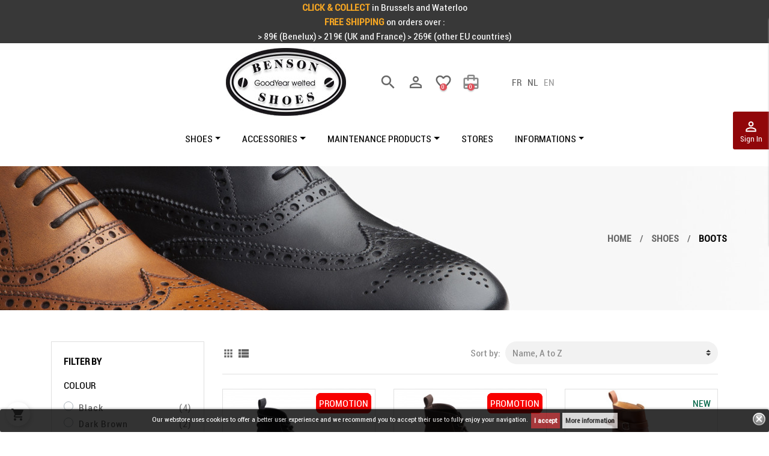

--- FILE ---
content_type: text/html; charset=utf-8
request_url: https://www.benson-shoes.be/en/53-boots
body_size: 20101
content:
<!doctype html>
<html lang="en">

  <head>
    
      

  <meta charset="utf-8">



  <meta name="viewport" content="width=device-width, initial-scale=1">



  <meta http-equiv="x-ua-compatible" content="ie=edge">


<meta name="facebook-domain-verification" content="1qbjmjp8sc017o81c4vywysmocxm3h" />


  <link rel="preload" href="/themes/benson-rocket/assets/img/benson-shoes-logo.svg" as="image" type="image/svg+xml" media="(max-width: 768px)" />



  <link rel="preload" href="/themes/benson-rocket/assets/fonts/MaterialIcons-Regular.woff2" as="font" type="font/woff2" crossorigin>
<link rel="preload" href="/themes/benson-rocket/assets/fonts/Roboto-Condensed.ttf" as="font" type="font/ttf" crossorigin>


  <title>Boots</title>
  <meta name="description" content="">
  <meta name="keywords" content="">
        
      <link rel="canonical" href="https://www.benson-shoes.be/en/53-boots">
    
                    <link rel="alternate" href="https://www.benson-shoes.be/fr/53-boots" hreflang="fr">
              <link rel="alternate" href="https://www.benson-shoes.be/nl/53-boots" hreflang="nl-nl">
              <link rel="alternate" href="https://www.benson-shoes.be/en/53-boots" hreflang="en-us">
              
  
<meta property="og:title" content="Boots"/>
<meta property="og:description" content=""/>
<meta property="og:type" content="website"/>
<meta property="og:url" content="https://www.benson-shoes.be/en/53-boots"/>
<meta property="og:site_name" content="Benson Shoes"/>

    <meta property="og:image" content="https://www.benson-shoes.behttps://www.benson-shoes.be/img/benson-shoes-logo-1584704429.jpg"/>
<script type="application/ld+json">
{
    "@context" : "http://schema.org",
    "@type" : "Organization",
    "name" : "Benson Shoes",
    "url" : "https://www.benson-shoes.be/en/",
    "logo" : {
        "@type":"ImageObject",
        "url":"https://www.benson-shoes.behttps://www.benson-shoes.be/img/benson-shoes-logo-1584704429.jpg"
    }
}

</script>

<script type="application/ld+json">
{
    "@context":"http://schema.org",
    "@type":"WebPage",
    "isPartOf": {
        "@type":"WebSite",
        "url":  "https://www.benson-shoes.be/en/",
        "name": "Benson Shoes"
    },
    "name": "Boots",
    "url":  "https://www.benson-shoes.be/en/53-boots"
}


</script>
<script type="application/ld+json">
    {
    "@context": "https://schema.org",
    "@type": "BreadcrumbList",
    "itemListElement": [
        {
    "@type": "ListItem",
    "position": 1,
    "name": "Home",
    "item": "https://www.benson-shoes.be/en/"
    },        {
    "@type": "ListItem",
    "position": 2,
    "name": "Shoes",
    "item": "https://www.benson-shoes.be/en/46-shoes"
    },        {
    "@type": "ListItem",
    "position": 3,
    "name": "Boots",
    "item": "https://www.benson-shoes.be/en/53-boots"
    }    ]
    }
    </script>

  




  <link rel="icon" type="image/vnd.microsoft.icon" href="https://www.benson-shoes.be/img/favicon-1.ico?1584631787">
  <link rel="shortcut icon" type="image/x-icon" href="https://www.benson-shoes.be/img/favicon-1.ico?1584631787">



    <link rel="stylesheet" href="https://www.benson-shoes.be/themes/benson-rocket/assets/cache/theme-b66126199.css" type="text/css" media="all">



  

  <script type="text/javascript">
        var add_cart_error = "An error occurred while processing your request. Please try again";
        var buttoncompare_title_add = "Add to Compare";
        var buttoncompare_title_remove = "Remove from Compare";
        var buttonwishlist_title_add = "Add to Wishlist";
        var buttonwishlist_title_remove = "Remove from WishList";
        var cancel_rating_txt = "Cancel Rating";
        var comparator_max_item = 3;
        var compared_products = [];
        var disable_review_form_txt = "Not exists a criterion to review for this product or this language";
        var enable_dropdown_defaultcart = 1;
        var enable_flycart_effect = 1;
        var enable_notification = 0;
        var height_cart_item = "115";
        var isLogged = false;
        var leo_push = 0;
        var leo_token = "868b749195075e58502970cb317b0ce7";
        var lf_is_gen_rtl = false;
        var lql_ajax_url = "https:\/\/www.benson-shoes.be\/en\/module\/leoquicklogin\/leocustomer";
        var lql_is_gen_rtl = false;
        var lql_module_dir = "\/modules\/leoquicklogin\/";
        var lql_myaccount_url = "https:\/\/www.benson-shoes.be\/en\/my-account";
        var lql_redirect = "";
        var number_cartitem_display = 3;
        var pixel_fc = "https:\/\/www.benson-shoes.be\/en\/module\/pspixel\/FrontAjaxPixel";
        var prestashop = {"cart":{"products":[],"totals":{"total":{"type":"total","label":"Total","amount":0,"value":"\u20ac0.00"},"total_including_tax":{"type":"total","label":"Total (tax incl.)","amount":0,"value":"\u20ac0.00"},"total_excluding_tax":{"type":"total","label":"Total (tax excl.)","amount":0,"value":"\u20ac0.00"}},"subtotals":{"products":{"type":"products","label":"Subtotal","amount":0,"value":"\u20ac0.00"},"discounts":null,"shipping":{"type":"shipping","label":"Shipping","amount":0,"value":""},"tax":null},"products_count":0,"summary_string":"0 items","vouchers":{"allowed":1,"added":[]},"discounts":[],"minimalPurchase":0,"minimalPurchaseRequired":""},"currency":{"name":"Euro","iso_code":"EUR","iso_code_num":"978","sign":"\u20ac"},"customer":{"lastname":null,"firstname":null,"email":null,"birthday":null,"newsletter":null,"newsletter_date_add":null,"optin":null,"website":null,"company":null,"siret":null,"ape":null,"is_logged":false,"gender":{"type":null,"name":null},"addresses":[]},"language":{"name":"English (English)","iso_code":"en","locale":"en-US","language_code":"en-us","is_rtl":"0","date_format_lite":"m\/d\/Y","date_format_full":"m\/d\/Y H:i:s","id":3},"page":{"title":"","canonical":"https:\/\/www.benson-shoes.be\/en\/53-boots","meta":{"title":"Boots","description":"","keywords":"","robots":"index"},"page_name":"category","body_classes":{"lang-en":true,"lang-rtl":false,"country-BE":true,"currency-EUR":true,"layout-left-column":true,"page-category":true,"tax-display-enabled":true,"category-id-53":true,"category-Boots":true,"category-id-parent-46":true,"category-depth-level-3":true},"admin_notifications":[]},"shop":{"name":"Benson Shoes","logo":"https:\/\/www.benson-shoes.be\/img\/benson-shoes-logo-1584704429.jpg","stores_icon":"https:\/\/www.benson-shoes.be\/img\/logo_stores.png","favicon":"https:\/\/www.benson-shoes.be\/img\/favicon-1.ico"},"urls":{"base_url":"https:\/\/www.benson-shoes.be\/","current_url":"https:\/\/www.benson-shoes.be\/en\/53-boots","shop_domain_url":"https:\/\/www.benson-shoes.be","img_ps_url":"https:\/\/www.benson-shoes.be\/img\/","img_cat_url":"https:\/\/www.benson-shoes.be\/img\/c\/","img_lang_url":"https:\/\/www.benson-shoes.be\/img\/l\/","img_prod_url":"https:\/\/www.benson-shoes.be\/img\/p\/","img_manu_url":"https:\/\/www.benson-shoes.be\/img\/m\/","img_sup_url":"https:\/\/www.benson-shoes.be\/img\/su\/","img_ship_url":"https:\/\/www.benson-shoes.be\/img\/s\/","img_store_url":"https:\/\/www.benson-shoes.be\/img\/st\/","img_col_url":"https:\/\/www.benson-shoes.be\/img\/co\/","img_url":"https:\/\/www.benson-shoes.be\/themes\/benson-rocket\/assets\/img\/","css_url":"https:\/\/www.benson-shoes.be\/themes\/benson-rocket\/assets\/css\/","js_url":"https:\/\/www.benson-shoes.be\/themes\/benson-rocket\/assets\/js\/","pic_url":"https:\/\/www.benson-shoes.be\/upload\/","pages":{"address":"https:\/\/www.benson-shoes.be\/en\/address","addresses":"https:\/\/www.benson-shoes.be\/en\/addresses","authentication":"https:\/\/www.benson-shoes.be\/en\/login","cart":"https:\/\/www.benson-shoes.be\/en\/cart","category":"https:\/\/www.benson-shoes.be\/en\/index.php?controller=category","cms":"https:\/\/www.benson-shoes.be\/en\/index.php?controller=cms","contact":"https:\/\/www.benson-shoes.be\/en\/contact-us","discount":"https:\/\/www.benson-shoes.be\/en\/discount","guest_tracking":"https:\/\/www.benson-shoes.be\/en\/guest-tracking","history":"https:\/\/www.benson-shoes.be\/en\/order-history","identity":"https:\/\/www.benson-shoes.be\/en\/identity","index":"https:\/\/www.benson-shoes.be\/en\/","my_account":"https:\/\/www.benson-shoes.be\/en\/my-account","order_confirmation":"https:\/\/www.benson-shoes.be\/en\/order-confirmation","order_detail":"https:\/\/www.benson-shoes.be\/en\/index.php?controller=order-detail","order_follow":"https:\/\/www.benson-shoes.be\/en\/order-follow","order":"https:\/\/www.benson-shoes.be\/en\/order","order_return":"https:\/\/www.benson-shoes.be\/en\/index.php?controller=order-return","order_slip":"https:\/\/www.benson-shoes.be\/en\/credit-slip","pagenotfound":"https:\/\/www.benson-shoes.be\/en\/page-not-found","password":"https:\/\/www.benson-shoes.be\/en\/password-recovery","pdf_invoice":"https:\/\/www.benson-shoes.be\/en\/index.php?controller=pdf-invoice","pdf_order_return":"https:\/\/www.benson-shoes.be\/en\/index.php?controller=pdf-order-return","pdf_order_slip":"https:\/\/www.benson-shoes.be\/en\/index.php?controller=pdf-order-slip","prices_drop":"https:\/\/www.benson-shoes.be\/en\/prices-drop","product":"https:\/\/www.benson-shoes.be\/en\/index.php?controller=product","search":"https:\/\/www.benson-shoes.be\/en\/search","sitemap":"https:\/\/www.benson-shoes.be\/en\/Sitemap","stores":"https:\/\/www.benson-shoes.be\/en\/stores","supplier":"https:\/\/www.benson-shoes.be\/en\/supplier","register":"https:\/\/www.benson-shoes.be\/en\/login?create_account=1","order_login":"https:\/\/www.benson-shoes.be\/en\/order?login=1"},"alternative_langs":{"fr":"https:\/\/www.benson-shoes.be\/fr\/53-boots","nl-nl":"https:\/\/www.benson-shoes.be\/nl\/53-boots","en-us":"https:\/\/www.benson-shoes.be\/en\/53-boots"},"theme_assets":"\/themes\/benson-rocket\/assets\/","actions":{"logout":"https:\/\/www.benson-shoes.be\/en\/?mylogout="},"no_picture_image":{"bySize":{"cart_default":{"url":"https:\/\/www.benson-shoes.be\/img\/p\/en-default-cart_default.jpg","width":125,"height":85},"small_default":{"url":"https:\/\/www.benson-shoes.be\/img\/p\/en-default-small_default.jpg","width":135,"height":92},"home_default":{"url":"https:\/\/www.benson-shoes.be\/img\/p\/en-default-home_default.jpg","width":300,"height":204},"medium_default":{"url":"https:\/\/www.benson-shoes.be\/img\/p\/en-default-medium_default.jpg","width":452,"height":308},"pdt_508":{"url":"https:\/\/www.benson-shoes.be\/img\/p\/en-default-pdt_508.jpg","width":508,"height":346},"pdt_690":{"url":"https:\/\/www.benson-shoes.be\/img\/p\/en-default-pdt_690.jpg","width":690,"height":470},"large_default":{"url":"https:\/\/www.benson-shoes.be\/img\/p\/en-default-large_default.jpg","width":800,"height":545},"pdt_1000":{"url":"https:\/\/www.benson-shoes.be\/img\/p\/en-default-pdt_1000.jpg","width":1000,"height":684}},"small":{"url":"https:\/\/www.benson-shoes.be\/img\/p\/en-default-cart_default.jpg","width":125,"height":85},"medium":{"url":"https:\/\/www.benson-shoes.be\/img\/p\/en-default-pdt_508.jpg","width":508,"height":346},"large":{"url":"https:\/\/www.benson-shoes.be\/img\/p\/en-default-pdt_1000.jpg","width":1000,"height":684},"legend":""}},"configuration":{"display_taxes_label":true,"display_prices_tax_incl":true,"is_catalog":false,"show_prices":true,"opt_in":{"partner":false},"quantity_discount":{"type":"discount","label":"Unit discount"},"voucher_enabled":1,"return_enabled":1},"field_required":[],"breadcrumb":{"links":[{"title":"Home","url":"https:\/\/www.benson-shoes.be\/en\/"},{"title":"Shoes","url":"https:\/\/www.benson-shoes.be\/en\/46-shoes"},{"title":"Boots","url":"https:\/\/www.benson-shoes.be\/en\/53-boots"}],"count":3},"link":{"protocol_link":"https:\/\/","protocol_content":"https:\/\/"},"time":1769717416,"static_token":"868b749195075e58502970cb317b0ce7","token":"9dc2cacc8d7e31b81b3fcb5d53914074","debug":false};
        var productcompare_add = "The product has been added to list compare";
        var productcompare_add_error = "An error occurred while adding. Please try again";
        var productcompare_max_item = "You cannot add more than 3 product(s) to the product comparison";
        var productcompare_remove = "The product was successfully removed from list compare";
        var productcompare_remove_error = "An error occurred while removing. Please try again";
        var productcompare_url = "https:\/\/www.benson-shoes.be\/en\/module\/leofeature\/productscompare";
        var productcompare_viewlistcompare = "View list compare";
        var psemailsubscription_subscription = "https:\/\/www.benson-shoes.be\/en\/module\/ps_emailsubscription\/subscription";
        var psr_icon_color = "#F19D76";
        var review_error = "An error occurred while processing your request. Please try again";
        var show_popup = 1;
        var type_dropdown_defaultcart = "dropdown";
        var type_flycart_effect = "fade";
        var width_cart_item = "265";
        var wishlist_add = "The product was successfully added to your wishlist";
        var wishlist_cancel_txt = "Cancel";
        var wishlist_confirm_del_txt = "Delete selected item?";
        var wishlist_del_default_txt = "Cannot delete default wishlist";
        var wishlist_email_txt = "Email";
        var wishlist_loggin_required = "You must be logged in to manage your wishlist";
        var wishlist_ok_txt = "Ok";
        var wishlist_quantity_required = "You must enter a quantity";
        var wishlist_remove = "The product was successfully removed from your wishlist";
        var wishlist_reset_txt = "Reset";
        var wishlist_send_txt = "Send";
        var wishlist_send_wishlist_txt = "Send wishlist";
        var wishlist_url = "https:\/\/www.benson-shoes.be\/en\/module\/leofeature\/mywishlist";
        var wishlist_viewwishlist = "View your wishlist";
      </script>



  <script type="text/javascript">
	
	var FancyboxI18nClose = "Close";
	var FancyboxI18nNext = "Next";
	var FancyboxI18nPrev = "Previous";
	var current_link = "http://www.benson-shoes.be/en/";		
	var currentURL = window.location;
	currentURL = String(currentURL);
	currentURL = currentURL.replace("https://","").replace("http://","").replace("www.","").replace( /#\w*/, "" );
	current_link = current_link.replace("https://","").replace("http://","").replace("www.","");
	var text_warning_select_txt = "Please select One to remove?";
	var text_confirm_remove_txt = "Are you sure to remove footer row?";
	var close_bt_txt = '<span class="material-icons">close</span>';
	var list_menu = [];
	var list_menu_tmp = {};
	var list_tab = [];
	var isHomeMenu = 0;
	
</script><!--Module: ets_socicallogin -->
<script type="text/javascript">

    var ets_solo_callbackUrl = 'https://www.benson-shoes.be/en/module/ets_sociallogin/oauth';
</script>
<!--/Module: ets_socicallogin--><style>
	.lgcookieslaw_banner {
		display:table;
		width:100%;
		position:fixed;
		left:0;
		repeat-x scroll left top;
		background: #000000;
		border-color: #000000;
		border-left: 1px solid #000000;
		border-radius: 3px 3px 3px 3px;
		border-right: 1px solid #000000;
		color: #FFFFFF !important;
		z-index: 99999;
		border-style: solid;
		border-width: 1px;
		margin: 0;
		outline: medium none;
		text-align: center;
		vertical-align: middle;
		text-shadow: 0 0 0 0;
		-webkit-box-shadow: 0px 1px 5px 0px #000000;
		-moz-box-shadow:    0px 1px 5px 0px #000000;
		box-shadow:         0px 1px 5px 0px #000000;
		font-size: 12px;
	
		bottom:0;;
		opacity:0.8;
	
	}

	.lgcookieslaw_banner > form
	{
		position:relative;
	}

	.lgcookieslaw_banner span.lgcookieslaw_btn
	{
		border-color: #91070A !important;
		background: #91070A !important;
		color: #FFFFFF !important;
		text-align: center;
		margin: 5px 0px 5px 0px;
		padding: 5px 5px;
		display: inline-block;
		border: 0;
		font-weight: bold;
		height: 26px;
		line-height: 16px;
		width: auto;
		font-size: 12px;
		cursor: pointer;
	}

	.lgcookieslaw_banner span:hover.lgcookieslaw_btn
	{
		moz-opacity:0.85;
		opacity: 0.85;
		filter: alpha(opacity=85);
	}

	.lgcookieslaw_banner a.lgcookieslaw_btn
	{
		border-color: #d1d1d1;
		background: #d1d1d1;
		color: #000000 !important;
		margin: 5px 0px 5px 0px;
		text-align: center;
		padding: 5px 5px;
		display: inline-block;
		border: 0;
		font-weight: bold;
		height: 26px;
		line-height: 16px;
		width: auto;
		font-size: 12px;
	}

	@media (max-width: 768px) {
		.lgcookieslaw_banner span.lgcookieslaw_btn,
		.lgcookieslaw_banner a.lgcookieslaw_btn {
			height: auto;
		}
	}

	.lgcookieslaw_banner a:hover.lgcookieslaw_btn
	{
		border-color: #d1d1d1;
		background: #d1d1d1;
		color: #000000 !important;
		moz-opacity:0.85;
		opacity: 0.85;
		filter: alpha(opacity=85);
	}

	.lgcookieslaw_close_banner_btn
	{
		cursor:pointer;
		height:21px;
		max-width:21px;
		width:21px;
	}

	.lgcookieslaw_container {
		display:table;
		margin: 0 auto;
	}

	.lgcookieslaw_button_container {
		display:table-cell;
		padding:0px;
		vertical-align: middle;
	}

	.lgcookieslaw_button_container div{
		display:table-cell;
		padding: 0px 4px 0px 0px;
		vertical-align: middle;
	}

	.lgcookieslaw_message {
		display:table-cell;
		font-size: 12px;
		padding:2px 5px 5px 5px;
		vertical-align: middle;
	}

	.lgcookieslaw_message p {
		margin: 0;
		color: #FFFFFF !important;
	}

	.lgcookieslaw_btn-close {
		position:absolute;
		right:5px;
		top:5px;
	}
</style>

<script type="text/javascript">
    function closeinfo(accept)
    {
        var banners = document.getElementsByClassName("lgcookieslaw_banner");
        if( banners ) {
            for (var i = 0; i < banners.length; i++) {
                banners[i].style.display = 'none';
            }
        }

        if (typeof accept != 'undefined' && accept == true) {
            setCookie("__lglaw", 1, 31536000);
        }
    }

    function checkLgCookie()
    {
        return document.cookie.match(/^(.*;)?\s*__lglaw\s*=\s*[^;]+(.*)?$/);
    }

    function setCookie(cname, cvalue, exdays) {
        var d = new Date();
        d.setTime(d.getTime() + (exdays * 1000));
        var expires = "expires=" + d.toUTCString();
        document.cookie = cname + "=" + cvalue + ";" + expires + ";path=/";
    }

    var lgbtnclick = function(){
        var buttons = document.getElementsByClassName("lgcookieslaw_btn_accept");
        if( buttons != null ) {
            for (var i = 0; i < buttons.length; i++) {
                buttons[i].addEventListener("click", function () {
                    closeinfo(true);
                                        
                });
            }
        }
    };

    window.addEventListener('load',function(){
        if( checkLgCookie() ) {
            closeinfo();
        } else {
            
                        
            lgbtnclick();
        }
    });

</script>
<script type="text/javascript">

    
    document.addEventListener("DOMContentLoaded", function() {
        setTimeout(function() {
    
            (function(d,t,s){
            	a=d.createElement(t),
            	m=d.getElementsByTagName(t)[0];
            	a.src=s;
            	m.parentNode.insertBefore(a,m);
            })(document,'script',"https://www.benson-shoes.be/modules/ps_googleanalytics/views/js/GoogleAnalyticActionLib.js");
    

        (window.gaDevIds=window.gaDevIds||[]).push('d6YPbH');
        (function(i,s,o,g,r,a,m){i['GoogleAnalyticsObject']=r;i[r]=i[r]||function(){
        (i[r].q=i[r].q||[]).push(arguments)},i[r].l=1*new Date();a=s.createElement(o),
        m=s.getElementsByTagName(o)[0];a.defer=1;a.src=g;m.parentNode.insertBefore(a,m)
        })(window,document,'script','https://www.google-analytics.com/analytics.js','ga');

                    ga('create', 'UA-20843535-1', 'auto');
                                            ga('send', 'pageview');
                
        ga('require', 'ec');

    
         }, 4000);
    });
    
</script>
<!-- Facebook Pixel Code -->

<script>
    !function(f,b,e,v,n,t,s)
    {if(f.fbq)return;n=f.fbq=function(){n.callMethod? n.callMethod.apply(n,arguments):n.queue.push(arguments)};
    if(!f._fbq)f._fbq=n;n.push=n;n.loaded=!0;n.version='2.0';n.agent='plprestashop-download'; // n.agent to keep because of partnership
    n.queue=[];t=b.createElement(e);t.async=!0;
    t.src=v;s=b.getElementsByTagName(e)[0];
    s.parentNode.insertBefore(t,s)}(window, document,'script', 'https://connect.facebook.net/en_US/fbevents.js');

            fbq('init', '184805339016949');
        
    fbq('track', 'PageView');
</script>

<noscript>
    <img height="1" width="1" style="display:none" src="https://www.facebook.com/tr?id=184805339016949&ev=PageView&noscript=1"/>
</noscript>

<!-- End Facebook Pixel Code -->

<!-- Set Facebook Pixel Product Export -->
<!-- END OF Set Facebook Pixel Product Export -->

    
        <script>
            fbq('trackCustom', 'ViewCategory', {content_name: 'Boots EN', content_category: 'Home > Shoes > Boots', content_ids: ['4482', '3718', '3723', '3724', '3725', '3726', '6335', '5343', '4839', '6814'], content_type: 'product'});
        </script>
    





    
  </head>

  <body id="category" class="lang-en country-be currency-eur layout-left-column page-category tax-display-enabled category-id-53 category-boots category-id-parent-46 category-depth-level-3">

    
      
    

    <main id="page">
      
              

      <header id="header">
        
          
    <div class="header-banner">
        <div id="custom-text" class="bg-dark">
  <p style="text-align:center;"><span style="background-color:#383838;"><span style="color:#f5a623;"><strong><a href="https://www.benson-shoes.be/en/contact-us"><span style="color:#f5a623;">CLICK &amp; COLLECT</span></a></strong></span><span style="color:#ffffff;"> in Brussels and Waterloo</span><strong><span style="color:#ffffff;"><br /><span style="color:#f5a623;">FREE SHIPPING</span></span></strong><span style="color:#ffffff;"> on orders over :</span><span style="color:#ffffff;"><br />&gt; 89€ (Benelux) &gt; 219€ (UK and France) &gt; 269€ (other EU countries)</span></span></p>
</div>

    </div>



    <div class="header-nav my-2">
        <div class="header__container container-fluid">
            <div class="row align-items-center justify-content-around justify-content-lg-center position-relative">
                <div class="col-12 col-lg-auto mb-3 mb-md-0 text-center">
                    <a href="https://www.benson-shoes.be/" class="header__logo header-top__col mx-sm-4">
                        <img class="img-fluid logo d-md-inline d-none lazyload" data-src="/themes/benson-rocket/assets/img/benson-shoes-logo.jpg" alt="Benson Shoes" width="200" height="113">
                        <img class="img-fluid logo d-inline d-md-none" src="/themes/benson-rocket/assets/img/benson-shoes-logo.svg" alt="Benson Shoes">
                    </a>                    
                </div>
                <div class="col-auto col-lg-12 col-xxl my-md-3 order-lg-3 order-xxl-0 px-2 px-sm-0 text-center">
                    	<nav data-megamenu-id="1" class="leo-megamenu cavas_menu navbar navbar-default enable-canvas " role="navigation">
			<!-- Brand and toggle get grouped for better mobile display -->
			<div class="navbar-header">
				<button type="button" class="btn btn-outline-black navbar-toggler hidden-lg-up" data-toggle="collapse" data-target=".megamenu-off-canvas-1">
					<span class="sr-only">Toggle navigation</span>
					&#9776;
					<!--
					<span class="icon-bar"></span>
					<span class="icon-bar"></span>
					<span class="icon-bar"></span>
					-->
				</button>
			</div>
			<!-- Collect the nav links, forms, and other content for toggling -->
						<div class="leo-top-menu d-none d-lg-inline-block navbar-toggleable-lg megamenu-off-canvas megamenu-off-canvas-1"><ul class="nav navbar-nav megamenu horizontal"><li data-menu-type="category" class="nav-item parent dropdown    " ><a class="nav-link dropdown-toggle has-category" data-toggle="dropdown" href="https://www.benson-shoes.be/en/46-shoes" target="_self"><span class="menu-title">Shoes</span></a><b class="caret"></b><div class="dropdown-menu level1" ><div class="dropdown-menu-inner"><div class="row"><div class="col-sm-12 mega-col" data-colwidth="12" data-type="menu" ><div class="inner"><ul><li data-menu-type="category" class="nav-item   " ><a class="nav-link" href="https://www.benson-shoes.be/en/49-oxford" target="_self"><span class="menu-title">Oxford</span></a></li><li data-menu-type="category" class="nav-item   " ><a class="nav-link" href="https://www.benson-shoes.be/en/50-derbys" target="_self"><span class="menu-title">Derbys</span></a></li><li data-menu-type="category" class="nav-item   " ><a class="nav-link" href="https://www.benson-shoes.be/en/51-buckles" target="_self"><span class="menu-title">Buckles</span></a></li><li data-menu-type="category" class="nav-item   " ><a class="nav-link" href="https://www.benson-shoes.be/en/52-loafers" target="_self"><span class="menu-title">Loafers</span></a></li><li data-menu-type="category" class="nav-item   " ><a class="nav-link" href="https://www.benson-shoes.be/en/53-boots" target="_self"><span class="menu-title">Boots</span></a></li><li data-menu-type="category" class="nav-item   " ><a class="nav-link" href="https://www.benson-shoes.be/en/54-sneakers" target="_self"><span class="menu-title">Casual (Sneakers & Drivers)</span></a></li><li data-menu-type="category" class="nav-item  leomenu-newin leomenu-top-seperator " ><a class="nav-link" href="https://www.benson-shoes.be/en/77-shoes-new-in" target="_self"><span class="menu-title">New In</span></a></li><li data-menu-type="category" class="nav-item  leomenu-promotions " ><a class="nav-link" href="https://www.benson-shoes.be/en/80-shoes-promotions" target="_self"><span class="menu-title">Promotions</span></a></li></ul></div></div></div></div></div></li><li data-menu-type="category" class="nav-item parent dropdown    " ><a class="nav-link dropdown-toggle has-category" data-toggle="dropdown" href="https://www.benson-shoes.be/en/42-accessories" target="_self"><span class="menu-title">Accessories</span></a><b class="caret"></b><div class="dropdown-menu level1" ><div class="dropdown-menu-inner"><div class="row"><div class="col-sm-12 mega-col" data-colwidth="12" data-type="menu" ><div class="inner"><ul><li data-menu-type="category" class="nav-item   " ><a class="nav-link" href="https://www.benson-shoes.be/en/66-chaussettes-courtes" target="_self"><span class="menu-title">Short Lisle</span></a></li><li data-menu-type="category" class="nav-item   " ><a class="nav-link" href="https://www.benson-shoes.be/en/67-chaussettes-longues" target="_self"><span class="menu-title">Long Lisle</span></a></li><li data-menu-type="category" class="nav-item   " ><a class="nav-link" href="https://www.benson-shoes.be/en/69-ceintures-en-cuir" target="_self"><span class="menu-title">Leather Belt</span></a></li><li data-menu-type="category" class="nav-item   " ><a class="nav-link" href="https://www.benson-shoes.be/en/70-ceintures-en-daim" target="_self"><span class="menu-title">Suede Belt</span></a></li><li data-menu-type="category" class="nav-item  leomenu-newin leomenu-top-seperator " ><a class="nav-link" href="https://www.benson-shoes.be/en/76-accessories-new-in" target="_self"><span class="menu-title">New In</span></a></li><li data-menu-type="category" class="nav-item  leomenu-promotions " ><a class="nav-link" href="https://www.benson-shoes.be/en/78-accessories-promotions" target="_self"><span class="menu-title">Promotions</span></a></li></ul></div></div></div></div></div></li><li data-menu-type="category" class="nav-item parent dropdown    " ><a class="nav-link dropdown-toggle has-category" data-toggle="dropdown" href="https://www.benson-shoes.be/en/44-maintenance-products" target="_self"><span class="menu-title">Maintenance products</span></a><b class="caret"></b><div class="dropdown-menu dropdown-sub mega-cols cols2"  ><div class="dropdown-menu-inner"><div class="row"><div class="mega-col col-sm-6 col-1" data-type="menu" data-colwidth="6"><div class="inner"><ul><li data-menu-type="category" class="nav-item   " ><a class="nav-link" href="https://www.benson-shoes.be/en/71-cireuses" target="_self"><span class="menu-title">Shoe Shine Machine</span></a></li><li data-menu-type="category" class="nav-item   " ><a class="nav-link" href="https://www.benson-shoes.be/en/55-cirages" target="_self"><span class="menu-title">Shoe Polish</span></a></li><li data-menu-type="category" class="nav-item   " ><a class="nav-link" href="https://www.benson-shoes.be/en/56-cremes-surfine" target="_self"><span class="menu-title">Surfine Cream</span></a></li><li data-menu-type="category" class="nav-item   " ><a class="nav-link" href="https://www.benson-shoes.be/en/57-cremes-medaille-d-or" target="_self"><span class="menu-title">Gold Medal Cream</span></a></li><li data-menu-type="category" class="nav-item   " ><a class="nav-link" href="https://www.benson-shoes.be/en/58-cremes-liquides" target="_self"><span class="menu-title">Liquids Cream</span></a></li><li data-menu-type="category" class="nav-item   " ><a class="nav-link" href="https://www.benson-shoes.be/en/59-brosses-et-spatules" target="_self"><span class="menu-title">Brush and Spatulas</span></a></li><li data-menu-type="category" class="nav-item   " ><a class="nav-link" href="https://www.benson-shoes.be/en/60-chamoisines" target="_self"><span class="menu-title">Dusters</span></a></li><li data-menu-type="category" class="nav-item   " ><a class="nav-link" href="https://www.benson-shoes.be/en/61-semelles" target="_self"><span class="menu-title">Soles</span></a></li><li data-menu-type="category" class="nav-item   " ><a class="nav-link" href="https://www.benson-shoes.be/en/62-chausse-pieds" target="_self"><span class="menu-title">Shoehorn</span></a></li></ul></div></div><div class="mega-col col-sm-6 col-2" data-type="menu" data-colwidth="6"><div class="inner"><ul><li data-menu-type="category" class="nav-item   " ><a class="nav-link" href="https://www.benson-shoes.be/en/63-lacets" target="_self"><span class="menu-title">Laces</span></a></li><li data-menu-type="category" class="nav-item   " ><a class="nav-link" href="https://www.benson-shoes.be/en/64-coffrets-et-trousses" target="_self"><span class="menu-title">Boxes and kits</span></a></li><li data-menu-type="category" class="nav-item   " ><a class="nav-link" href="https://www.benson-shoes.be/en/65-embauchoirs-et-tendeurs" target="_self"><span class="menu-title">Shoetrees and Shoe-stretchers</span></a></li><li data-menu-type="category" class="nav-item   " ><a class="nav-link" href="https://www.benson-shoes.be/en/68-gants-lustreur" target="_self"><span class="menu-title">Shining glove</span></a></li><li data-menu-type="category" class="nav-item   " ><a class="nav-link" href="https://www.benson-shoes.be/en/72-autres" target="_self"><span class="menu-title">Other</span></a></li><li data-menu-type="cms" class="nav-item   " ><a class="nav-link" href="https://www.benson-shoes.be/en/content/10-maintenance-advices" target="_self"><span class="menu-title">Maintenance advices</span></a></li><li data-menu-type="category" class="nav-item  leomenu-newin leomenu-top-seperator " ><a class="nav-link" href="https://www.benson-shoes.be/en/75-maintenance-products-new-in" target="_self"><span class="menu-title">New In</span></a></li><li data-menu-type="category" class="nav-item  leomenu-promotions " ><a class="nav-link" href="https://www.benson-shoes.be/en/79-maintenance-products-promotions" target="_self"><span class="menu-title">Promotions</span></a></li></ul></div></div></div></div></div></li><li data-menu-type="controller" class="nav-item   " ><a href="https://www.benson-shoes.be/en/stores" target="_self" class="nav-link has-category"><span class="menu-title">Stores</span></a></li><li data-menu-type="url" class="nav-item parent dropdown prevent-default aligned-fullwidth  " ><a class="nav-link dropdown-toggle has-category" data-toggle="dropdown" href="https://www.benson-shoes.be/en/#" target="_self"><span class="menu-title">Informations</span></a><b class="caret"></b><div class="dropdown-menu level1" ><div class="dropdown-menu-inner"><div class="row"><div class="col-sm-12 mega-col" data-colwidth="12" data-type="menu" ><div class="inner"><ul><li data-menu-type="url" class="nav-item   " ><a class="nav-link" href="https://www.benson-shoes.be/en/news" target="_self"><span class="hasicon menu-icon-class"><i class="icon-new"></i><span class="menu-title">News</span></span></a></li><li data-menu-type="cms" class="nav-item   " ><a class="nav-link" href="https://www.benson-shoes.be/en/content/7-who-are-we-" target="_self"><span class="menu-title">Who are we ?</span></a></li><li data-menu-type="controller" class="nav-item   " ><a class="nav-link" href="https://www.benson-shoes.be/en/contact-us" target="_self"><span class="menu-title">Contact</span></a></li><li data-menu-type="url" class="nav-item   " ><a class="nav-link" href="https://www.benson-shoes.be/en/faq" target="_self"><span class="menu-title">FAQ</span></a></li><li data-menu-type="cms" class="nav-item   " ><a class="nav-link" href="https://www.benson-shoes.be/en/content/9-terms-of-sales" target="_self"><span class="menu-title">General Conditions of Sale</span></a></li></ul></div></div></div></div></div></li></ul></div>
	</nav>
	<script type="text/javascript">
	// <![CDATA[				
			// var type="horizontal";
			// checkActiveLink();
			// checkTarget();
			list_menu_tmp.id = '1';
			list_menu_tmp.type = 'horizontal';
	// ]]>
	
									
				// offCanvas();
				// var show_cavas = 1;
				// console.log('testaaa');
				// console.log(show_cavas);
				list_menu_tmp.show_cavas =1;
			
		
				
		list_menu_tmp.list_tab = list_tab;
		list_menu.push(list_menu_tmp);
		list_menu_tmp = {};	
		list_tab = {};
		
	</script>

                </div>
                <div class="col-auto d-flex align-items-center justify-content-center px-2 px-sm-3 position-static position-sm-relative">
                    <!-- Block search module TOP -->
<div class="search-widget__wrapper position-static position-sm-relative">
    <a class="search-widget__trigger" href="#"><i class="material-icons search md-30">search</i></a>
    <form method="get" action="//www.benson-shoes.be/en/search" class="search-widget" data-search-widget data-search-controller-url="//www.benson-shoes.be/en/search">
        <input type="hidden" name="controller" value="search">
        <div class="search-widget__group">
            <input class="form-control search-widget__input-right" type="text" name="s" value="" placeholder="Search our catalog" aria-label="Search">
            <button type="submit" class="search-widget__btn btn btn-link">
                <i class="material-icons search">search</i>
                <span class="d-none">Search</span>
            </button>
        </div>
    </form>
</div>
<!-- /Block search module TOP -->
<div class="userinfo-selector dropdown fade-slide-up ml-1 ml-sm-3">
  <a href="javascript:void(0)" data-toggle="dropdown" class="popup-title d-inline-block" title="Account">
    <i class="material-icons md-30">&#xE7FF;</i>
 </a>
  <ul class="popup-content dropdown-menu user-info p-3 border-0">
          <li>
        <a
          class="signin leo-quicklogin"
          data-enable-sociallogin="enable"
          data-type="popup"
          data-layout="login"
          href="javascript:void(0)"
          title="Log in to your customer account"
          rel="nofollow"
        >
          <i class="material-icons md-18 align-middle">lock</i>
          <span>Sign in</span>
        </a>
      </li>
    
	<li class="mt-2">
      <a
        class="ap-btn-compare"
        href="//www.benson-shoes.be/en/module/leofeature/productscompare"
        title="Compare"
        rel="nofollow"
      >
        <i class="material-icons md-18 align-middle">cached</i>
        <span>Compare</span>
        (<span class="ap-total-compare ap-total">0</span>)
      </a>
    </li>

  </ul>
</div><div class="wislish-button ml-1 ml-sm-3">
	<a class="ap-btn-wishlist position-relative" href="//www.benson-shoes.be/en/module/leofeature/mywishlist" rel="nofollow">
  	<span class="material-icons md-30">favorite_border</span>
		<span class="ap-total-wishlist ap-total tooltip-number">0</span>
	</a>
</div><div class="dropdown fade-slide-up ml-1 ml-sm-3 position-static position-sm-relative">
  <div class="blockcart cart-preview inactive" data-refresh-url="//www.benson-shoes.be/en/module/ps_shoppingcart/ajax">
    <span class="shopping-cart position-relative">
              <i class="material-icons blockcart__icon md-30">card_travel</i>
                <span class="cart-products-count blockcart__count tooltip-number">0</span>
          </span>
  </div>
</div>
<div class="language-selector ml-3 ml-sm-5 mx-xxl-5">
  <ul class="d-flex text-uppercase m-0">
          <li >
        <a href="https://www.benson-shoes.be/fr/53-boots">fr</a>
      </li>
          <li >
        <a href="https://www.benson-shoes.be/nl/53-boots">nl</a>
      </li>
          <li  class="current" >
        <a href="#">en</a>
      </li>
      </ul>
</div>
<div class="ets_solo_social_wrapper slw_and_alw alw mobile">
            <div class="ets_solo_wrapper_content slw_and_alw alw">
        <span class="ets_solo_account_close" title="Close">Close</span>                                <h3 class="ets_solo_social_title">
                Log in with social account
            </h3>
                            
                <ul class="ets_solo_social">
                        <li class="ets_solo_social_item item_type_custom facebook active"  data-auth="Facebook"><span class="ets_solo_social_btn medium rounded custom"><i class="icon icon-facebook fa fa-facebook"></i>Login with Facebook</span></li>        </ul>
                    
                            <div class="ets_solo_or"><span>Or</span></div>
            <section class="solo-login-form">
                <form class="solo-login-form-alw" data-hook="alw" action="https://www.benson-shoes.be/en/module/ets_sociallogin/oauth" method="post">
                    <section>
                        <div class="form-group row ">
                            <div class="col-md-12">
                                <input class="form-control" name="email" value="" placeholder="Enter your email..." required="" type="email">
                            </div>
                        </div>
                        <div class="form-group row ">
                            <div class="col-md-12 input-group">
                                <input class="form-control js-child-focus js-visible-password" placeholder="Enter your password..." name="password" value="" pattern=".{5,}" required="" type="password">
                                <span class="input-group-btn">
                                    <button class="btn btn-light material-icons w-auto h-auto" type="button" data-action="show-password" data-text-show="visibility" data-text-hide="visibility_off">
                                        visibility
                                    </button>
                                </span>
                            </div>
                        </div>
                    </section>
                    <footer class="form-footer text-sm-center clearfix">
                                                <input name="ajax" value="1" type="hidden">
                        <input name="solo_submitLogin" value="1" type="hidden">
                                                <button class="solo-submit-login-alw btn btn-primary" data-link-action="sign-in" type="submit">Login</button>
                        <div class="forgot-password">
                            <a href="https://www.benson-shoes.be/en/password-recovery" rel="nofollow">Forgot your password?</a>
                        </div>
                        <div class="no-account">
                            <a href="https://www.benson-shoes.be/en/login?create_account=1" data-link-action="display-register-form">No account? Create one here</a>
                        </div>
                    </footer>
                </form>
            </section>
                            </div>
</div>

                </div>
            </div>
        </div>
    </div>



    <div class="container header-top d-flex justify-content-between align-items-center">
        <div class="header__search">
            
        </div>
        <div class="header__right header-top__col">
            <div id="lgcookieslaw_banner" class="lgcookieslaw_banner">
					<div class="lgcookieslaw_container">
						<div class="lgcookieslaw_message"><p>Our webstore uses cookies to offer a better user experience and we recommend you to accept their use to fully enjoy your navigation.</p></div>
							<div class="lgcookieslaw_button_container">
					<div>
												<span id="lgcookieslaw_accept" class="lgcookieslaw_btn lgcookieslaw_btn_accept" onclick="closeinfo(true)">I accept</span>
					</div>
					<div>
						<a id="lgcookieslaw_info" 
						   class="lgcookieslaw_btn" 
						   						   href="https://www.benson-shoes.be/en/faq#cookies"
						>
							More information
						</a>
					</div>
				</div>
					</div>
							<div id="lgcookieslaw_close" class="lgcookieslaw_btn-close">
				<img src="/modules/lgcookieslaw/views/img/close.png" alt="close" class="lgcookieslaw_close_banner_btn" onclick="closeinfo();">
			</div>
			</div>
<div class="ets_solo_social_wrapper slw_and_alw slw pos_right mobile">
                <div class="ets_solo_slide_widget">
            <span class="ets_solo_title">
                            <i class="material-icons">perm_identity</i>
            <br/>
            Sign In</span>
        </div>
        <style type="text/css">
            
            .ets_solo_slide_widget:not(.active){
                background-color:#91070A;
                color:#ffffff;
            }
            
            .ets_solo_slide_widget:not(.active):hover{
                background-color:#CD0B0F;
            }
        </style>
        <div class="ets_solo_wrapper_content slw_and_alw slw">
        <span class="ets_solo_account_close" title="Close">Close</span>                                <h3 class="ets_solo_social_title">
                Log in with social account
            </h3>
                            
                <ul class="ets_solo_social">
                        <li class="ets_solo_social_item item_type_custom facebook active"  data-auth="Facebook"><span class="ets_solo_social_btn medium rounded custom"><i class="icon icon-facebook fa fa-facebook"></i>Login with Facebook</span></li>        </ul>
                    
                            <div class="ets_solo_or"><span>Or</span></div>
            <section class="solo-login-form">
                <form class="solo-login-form-slw" data-hook="slw" action="https://www.benson-shoes.be/en/module/ets_sociallogin/oauth" method="post">
                    <section>
                        <div class="form-group row ">
                            <div class="col-md-12">
                                <input class="form-control" name="email" value="" placeholder="Enter your email..." required="" type="email">
                            </div>
                        </div>
                        <div class="form-group row ">
                            <div class="col-md-12 input-group">
                                <input class="form-control js-child-focus js-visible-password" placeholder="Enter your password..." name="password" value="" pattern=".{5,}" required="" type="password">
                                <span class="input-group-btn">
                                    <button class="btn btn-light material-icons w-auto h-auto" type="button" data-action="show-password" data-text-show="visibility" data-text-hide="visibility_off">
                                        visibility
                                    </button>
                                </span>
                            </div>
                        </div>
                    </section>
                    <footer class="form-footer text-sm-center clearfix">
                                                <input name="ajax" value="1" type="hidden">
                        <input name="solo_submitLogin" value="1" type="hidden">
                                                <button class="solo-submit-login-slw btn btn-primary" data-link-action="sign-in" type="submit">Login</button>
                        <div class="forgot-password">
                            <a href="https://www.benson-shoes.be/en/password-recovery" rel="nofollow">Forgot your password?</a>
                        </div>
                        <div class="no-account">
                            <a href="https://www.benson-shoes.be/en/login?create_account=1" data-link-action="display-register-form">No account? Create one here</a>
                        </div>
                    </footer>
                </form>
            </section>
                            </div>
</div>

        </div>
    </div>
    <div class="header__displayNavFullWidth">
        
    </div>

        
      </header>

      
        
<aside id="notifications" class="notifications-container l-wrapper-container">
    
    
    
    </aside>
      
        
        <section id="wrapper" class="container-fluid">
        
          
                        
              <nav data-depth="3" class="breadcrumb hidden-sm-down overflow-hidden position-relative row mb-5">
  <img class="breadcrumb-image" src="https://www.benson-shoes.be/c/46-category_breadcrumb/shoes.jpg">
  <ol class="l-wrapper-container mx-auto my-0" itemscope itemtype="http://schema.org/BreadcrumbList">
              <li itemprop="itemListElement" itemscope itemtype="http://schema.org/ListItem">
          <a itemprop="item" href="https://www.benson-shoes.be/en/">
            <span itemprop="name">Home</span>
          </a>
          <meta itemprop="position" content="1">
        </li>
              <li itemprop="itemListElement" itemscope itemtype="http://schema.org/ListItem">
          <a itemprop="item" href="https://www.benson-shoes.be/en/46-shoes">
            <span itemprop="name">Shoes</span>
          </a>
          <meta itemprop="position" content="2">
        </li>
              <li itemprop="itemListElement" itemscope itemtype="http://schema.org/ListItem">
          <a itemprop="item" href="https://www.benson-shoes.be/en/53-boots">
            <span itemprop="name">Boots</span>
          </a>
          <meta itemprop="position" content="3">
        </li>
        </ol>
</nav>

            
          
            <div class="row l-wrapper-container mx-auto p-0">
              
                <div id="left-column" class="left-column col-12 col-lg-3">
                                      <div id="_desktop_search_filters_wrapper" class="visible--desktop">
  <div id="search_filter_controls" class="visible--mobile">
      <span id="_mobile_search_filters_clear_all"></span>
  </div>
    <div id="search_filters" class="search_filters">
    
      <p class="font-weight-bold text-black text-uppercase">Filter By</p>
    

    
          

    
                                                                                          <section class="facet__block">
          <div class="facet__header">
              <p class="facet__title">Colour</p>
              <a href="#facet_1753" class="icon-collapse visible--mobile stretched-link" data-toggle="collapse">
                  <i class="material-icons">&#xE313;</i>
              </a>
          </div>


                  
            <div id="facet_1753" class="collpase--facet collapse">
                                                <div class="custom-control custom-radio">
                      <input
                              id="facet_input_1753_0"
                              data-search-url="https://www.benson-shoes.be/en/53-boots?q=Colour-Black"
                              type="radio"
                              class="custom-control-input"
                                                    >
                      <label class="custom-control-label w-100" for="facet_input_1753_0">
                                                    <span class="color__label btn btn-link p-0 text-left w-100 shadow-none">Black
                                                        <span class="magnitude float-right text-black-50">(4)</span>
                                                    </span>
                      </label>
                  </div>
                                                <div class="custom-control custom-radio">
                      <input
                              id="facet_input_1753_1"
                              data-search-url="https://www.benson-shoes.be/en/53-boots?q=Colour-Dark+Brown"
                              type="radio"
                              class="custom-control-input"
                                                    >
                      <label class="custom-control-label w-100" for="facet_input_1753_1">
                                                    <span class="color__label btn btn-link p-0 text-left w-100 shadow-none">Dark Brown
                                                        <span class="magnitude float-right text-black-50">(2)</span>
                                                    </span>
                      </label>
                  </div>
                                                <div class="custom-control custom-radio">
                      <input
                              id="facet_input_1753_2"
                              data-search-url="https://www.benson-shoes.be/en/53-boots?q=Colour-Medium+Brown"
                              type="radio"
                              class="custom-control-input"
                                                    >
                      <label class="custom-control-label w-100" for="facet_input_1753_2">
                                                    <span class="color__label btn btn-link p-0 text-left w-100 shadow-none">Medium Brown
                                                        <span class="magnitude float-right text-black-50">(3)</span>
                                                    </span>
                      </label>
                  </div>
                          </div>
          

              </section>
    
                                                                      <section class="facet__block">
          <div class="facet__header">
              <p class="facet__title">Sole</p>
              <a href="#facet_67623" class="icon-collapse visible--mobile stretched-link" data-toggle="collapse">
                  <i class="material-icons">&#xE313;</i>
              </a>
          </div>


                  
            <div id="facet_67623" class="collpase--facet collapse">
                                                <div class="custom-control custom-radio">
                      <input
                              id="facet_input_67623_0"
                              data-search-url="https://www.benson-shoes.be/en/53-boots?q=Sole-Leather+sole"
                              type="radio"
                              class="custom-control-input"
                                                    >
                      <label class="custom-control-label w-100" for="facet_input_67623_0">
                                                    <span class="color__label btn btn-link p-0 text-left w-100 shadow-none">Leather sole
                                                        <span class="magnitude float-right text-black-50">(6)</span>
                                                    </span>
                      </label>
                  </div>
                                                <div class="custom-control custom-radio">
                      <input
                              id="facet_input_67623_1"
                              data-search-url="https://www.benson-shoes.be/en/53-boots?q=Sole-Rubber+sole"
                              type="radio"
                              class="custom-control-input"
                                                    >
                      <label class="custom-control-label w-100" for="facet_input_67623_1">
                                                    <span class="color__label btn btn-link p-0 text-left w-100 shadow-none">Rubber sole
                                                        <span class="magnitude float-right text-black-50">(14)</span>
                                                    </span>
                      </label>
                  </div>
                          </div>
          

              </section>
    
                                                                                                                                                                                                                                                                                                                                                                                                                          <section class="facet__block">
          <div class="facet__header">
              <p class="facet__title">Size</p>
              <a href="#facet_25391" class="icon-collapse visible--mobile stretched-link" data-toggle="collapse">
                  <i class="material-icons">&#xE313;</i>
              </a>
          </div>


                  
            <div id="facet_25391" class="collpase--facet collapse">
                                                <div class="custom-control custom-radio">
                      <input
                              id="facet_input_25391_0"
                              data-search-url="https://www.benson-shoes.be/en/53-boots?q=Size-39"
                              type="radio"
                              class="custom-control-input"
                                                    >
                      <label class="custom-control-label w-100" for="facet_input_25391_0">
                                                    <span class="color__label btn btn-link p-0 text-left w-100 shadow-none">39
                                                        <span class="magnitude float-right text-black-50">(7)</span>
                                                    </span>
                      </label>
                  </div>
                                                <div class="custom-control custom-radio">
                      <input
                              id="facet_input_25391_1"
                              data-search-url="https://www.benson-shoes.be/en/53-boots?q=Size-39%2C5"
                              type="radio"
                              class="custom-control-input"
                                                    >
                      <label class="custom-control-label w-100" for="facet_input_25391_1">
                                                    <span class="color__label btn btn-link p-0 text-left w-100 shadow-none">39,5
                                                        <span class="magnitude float-right text-black-50">(5)</span>
                                                    </span>
                      </label>
                  </div>
                                                <div class="custom-control custom-radio">
                      <input
                              id="facet_input_25391_2"
                              data-search-url="https://www.benson-shoes.be/en/53-boots?q=Size-40"
                              type="radio"
                              class="custom-control-input"
                                                    >
                      <label class="custom-control-label w-100" for="facet_input_25391_2">
                                                    <span class="color__label btn btn-link p-0 text-left w-100 shadow-none">40
                                                        <span class="magnitude float-right text-black-50">(20)</span>
                                                    </span>
                      </label>
                  </div>
                                                <div class="custom-control custom-radio">
                      <input
                              id="facet_input_25391_3"
                              data-search-url="https://www.benson-shoes.be/en/53-boots?q=Size-40%2C5"
                              type="radio"
                              class="custom-control-input"
                                                    >
                      <label class="custom-control-label w-100" for="facet_input_25391_3">
                                                    <span class="color__label btn btn-link p-0 text-left w-100 shadow-none">40,5
                                                        <span class="magnitude float-right text-black-50">(11)</span>
                                                    </span>
                      </label>
                  </div>
                                                <div class="custom-control custom-radio">
                      <input
                              id="facet_input_25391_4"
                              data-search-url="https://www.benson-shoes.be/en/53-boots?q=Size-41"
                              type="radio"
                              class="custom-control-input"
                                                    >
                      <label class="custom-control-label w-100" for="facet_input_25391_4">
                                                    <span class="color__label btn btn-link p-0 text-left w-100 shadow-none">41
                                                        <span class="magnitude float-right text-black-50">(20)</span>
                                                    </span>
                      </label>
                  </div>
                                                <div class="custom-control custom-radio">
                      <input
                              id="facet_input_25391_5"
                              data-search-url="https://www.benson-shoes.be/en/53-boots?q=Size-41%2C5"
                              type="radio"
                              class="custom-control-input"
                                                    >
                      <label class="custom-control-label w-100" for="facet_input_25391_5">
                                                    <span class="color__label btn btn-link p-0 text-left w-100 shadow-none">41,5
                                                        <span class="magnitude float-right text-black-50">(19)</span>
                                                    </span>
                      </label>
                  </div>
                                                <div class="custom-control custom-radio">
                      <input
                              id="facet_input_25391_6"
                              data-search-url="https://www.benson-shoes.be/en/53-boots?q=Size-42"
                              type="radio"
                              class="custom-control-input"
                                                    >
                      <label class="custom-control-label w-100" for="facet_input_25391_6">
                                                    <span class="color__label btn btn-link p-0 text-left w-100 shadow-none">42
                                                        <span class="magnitude float-right text-black-50">(20)</span>
                                                    </span>
                      </label>
                  </div>
                                                <div class="custom-control custom-radio">
                      <input
                              id="facet_input_25391_7"
                              data-search-url="https://www.benson-shoes.be/en/53-boots?q=Size-42%2C5"
                              type="radio"
                              class="custom-control-input"
                                                    >
                      <label class="custom-control-label w-100" for="facet_input_25391_7">
                                                    <span class="color__label btn btn-link p-0 text-left w-100 shadow-none">42,5
                                                        <span class="magnitude float-right text-black-50">(19)</span>
                                                    </span>
                      </label>
                  </div>
                                                <div class="custom-control custom-radio">
                      <input
                              id="facet_input_25391_8"
                              data-search-url="https://www.benson-shoes.be/en/53-boots?q=Size-43"
                              type="radio"
                              class="custom-control-input"
                                                    >
                      <label class="custom-control-label w-100" for="facet_input_25391_8">
                                                    <span class="color__label btn btn-link p-0 text-left w-100 shadow-none">43
                                                        <span class="magnitude float-right text-black-50">(20)</span>
                                                    </span>
                      </label>
                  </div>
                                                <div class="custom-control custom-radio">
                      <input
                              id="facet_input_25391_9"
                              data-search-url="https://www.benson-shoes.be/en/53-boots?q=Size-43%2C5"
                              type="radio"
                              class="custom-control-input"
                                                    >
                      <label class="custom-control-label w-100" for="facet_input_25391_9">
                                                    <span class="color__label btn btn-link p-0 text-left w-100 shadow-none">43,5
                                                        <span class="magnitude float-right text-black-50">(19)</span>
                                                    </span>
                      </label>
                  </div>
                                                <div class="custom-control custom-radio">
                      <input
                              id="facet_input_25391_10"
                              data-search-url="https://www.benson-shoes.be/en/53-boots?q=Size-44"
                              type="radio"
                              class="custom-control-input"
                                                    >
                      <label class="custom-control-label w-100" for="facet_input_25391_10">
                                                    <span class="color__label btn btn-link p-0 text-left w-100 shadow-none">44
                                                        <span class="magnitude float-right text-black-50">(20)</span>
                                                    </span>
                      </label>
                  </div>
                                                <div class="custom-control custom-radio">
                      <input
                              id="facet_input_25391_11"
                              data-search-url="https://www.benson-shoes.be/en/53-boots?q=Size-44%2C5"
                              type="radio"
                              class="custom-control-input"
                                                    >
                      <label class="custom-control-label w-100" for="facet_input_25391_11">
                                                    <span class="color__label btn btn-link p-0 text-left w-100 shadow-none">44,5
                                                        <span class="magnitude float-right text-black-50">(19)</span>
                                                    </span>
                      </label>
                  </div>
                                                <div class="custom-control custom-radio">
                      <input
                              id="facet_input_25391_12"
                              data-search-url="https://www.benson-shoes.be/en/53-boots?q=Size-45%2C5"
                              type="radio"
                              class="custom-control-input"
                                                    >
                      <label class="custom-control-label w-100" for="facet_input_25391_12">
                                                    <span class="color__label btn btn-link p-0 text-left w-100 shadow-none">45,5
                                                        <span class="magnitude float-right text-black-50">(6)</span>
                                                    </span>
                      </label>
                  </div>
                                                <div class="custom-control custom-radio">
                      <input
                              id="facet_input_25391_13"
                              data-search-url="https://www.benson-shoes.be/en/53-boots?q=Size-45"
                              type="radio"
                              class="custom-control-input"
                                                    >
                      <label class="custom-control-label w-100" for="facet_input_25391_13">
                                                    <span class="color__label btn btn-link p-0 text-left w-100 shadow-none">45
                                                        <span class="magnitude float-right text-black-50">(20)</span>
                                                    </span>
                      </label>
                  </div>
                                                <div class="custom-control custom-radio">
                      <input
                              id="facet_input_25391_14"
                              data-search-url="https://www.benson-shoes.be/en/53-boots?q=Size-46"
                              type="radio"
                              class="custom-control-input"
                                                    >
                      <label class="custom-control-label w-100" for="facet_input_25391_14">
                                                    <span class="color__label btn btn-link p-0 text-left w-100 shadow-none">46
                                                        <span class="magnitude float-right text-black-50">(10)</span>
                                                    </span>
                      </label>
                  </div>
                                                <div class="custom-control custom-radio">
                      <input
                              id="facet_input_25391_15"
                              data-search-url="https://www.benson-shoes.be/en/53-boots?q=Size-46%2C5"
                              type="radio"
                              class="custom-control-input"
                                                    >
                      <label class="custom-control-label w-100" for="facet_input_25391_15">
                                                    <span class="color__label btn btn-link p-0 text-left w-100 shadow-none">46,5
                                                        <span class="magnitude float-right text-black-50">(4)</span>
                                                    </span>
                      </label>
                  </div>
                                                <div class="custom-control custom-radio">
                      <input
                              id="facet_input_25391_16"
                              data-search-url="https://www.benson-shoes.be/en/53-boots?q=Size-47"
                              type="radio"
                              class="custom-control-input"
                                                    >
                      <label class="custom-control-label w-100" for="facet_input_25391_16">
                                                    <span class="color__label btn btn-link p-0 text-left w-100 shadow-none">47
                                                        <span class="magnitude float-right text-black-50">(4)</span>
                                                    </span>
                      </label>
                  </div>
                                                <div class="custom-control custom-radio">
                      <input
                              id="facet_input_25391_17"
                              data-search-url="https://www.benson-shoes.be/en/53-boots?q=Size-47%2C5"
                              type="radio"
                              class="custom-control-input"
                                                    >
                      <label class="custom-control-label w-100" for="facet_input_25391_17">
                                                    <span class="color__label btn btn-link p-0 text-left w-100 shadow-none">47,5
                                                        <span class="magnitude float-right text-black-50">(4)</span>
                                                    </span>
                      </label>
                  </div>
                                                <div class="custom-control custom-radio">
                      <input
                              id="facet_input_25391_18"
                              data-search-url="https://www.benson-shoes.be/en/53-boots?q=Size-48"
                              type="radio"
                              class="custom-control-input"
                                                    >
                      <label class="custom-control-label w-100" for="facet_input_25391_18">
                                                    <span class="color__label btn btn-link p-0 text-left w-100 shadow-none">48
                                                        <span class="magnitude float-right text-black-50">(4)</span>
                                                    </span>
                      </label>
                  </div>
                          </div>
          

              </section>
      </div>

</div>

                                  </div>
              
    
              
  <div id="content-wrapper" class="left-column col-12 col-lg-9">
    
    
  <section id="main">

    
    <h1 class="d-block d-md-none display-2 font-weight-bold my-4 text-center text-sm-left text-primary text-uppercase">Boots</h1>



    <section id="products">
      
        <div>
          
            <div id="js-product-list-top" class="row no-gutters products-selection border-bottom m-0 mb-4 pb-3 px-0">
  <div class="col-lg-6 visible--desktop total-products">
    <a id="set-view-grid" href="#"><span class="align-middle material-icons" style="font-size: 1.25rem;">apps</span></a>
    <a id="set-view-list" href="#"><span class="align-middle material-icons">view_list</span></a>
  </div>
  <div class="col-lg-6">
    <div class="sort-by-row justify-content-md-end">

      
        <div class="form-inline w-100">
    <div class="form-group mb-0 w-100">
        <label for="select-sort-order" class="visible--desktop">Sort by:</label>
        <select class="bg-light border-0 col custom-select ml-sm-2 rounded-pill shadow-none text-body" id="select-sort-order">
                            <option value="https://www.benson-shoes.be/en/53-boots?order=product.sales.desc">Sales, highest to lowest</option>
                            <option value="https://www.benson-shoes.be/en/53-boots?order=product.position.asc">Relevance</option>
                            <option value="https://www.benson-shoes.be/en/53-boots?order=product.name.asc" selected="selected">Name, A to Z</option>
                            <option value="https://www.benson-shoes.be/en/53-boots?order=product.name.desc">Name, Z to A</option>
                            <option value="https://www.benson-shoes.be/en/53-boots?order=product.price.asc">Price, low to high</option>
                            <option value="https://www.benson-shoes.be/en/53-boots?order=product.price.desc">Price, high to low</option>
                            <option value="https://www.benson-shoes.be/en/53-boots?order=product.reference.asc">Reference, A to Z</option>
                            <option value="https://www.benson-shoes.be/en/53-boots?order=product.reference.desc">Reference, Z to A</option>
                    </select>
    </div>
</div>
      

                <button type="button" id="search_filter_toggler" class="btn btn-primary rounded-pill px-sm-5 text-uppercase ml-3 visible--mobile" data-target="#offcanvas_search_filter" data-toggle="modal">
            Filter
          </button>
          </div>
  </div>
    <div class="visible--mobile text-center mt-1 col-12 ">
        Showing 1-20 of 20 item(s)
    </div>
</div>


          
        </div>

        
          <div class="visible--desktop">
            <section id="js-active-search-filters" class="hide">
  
    <p class="h6 d-none">Active filters</p>
  

  </section>

          </div>
        

        <div>
          
            <div id="js-product-list">
  <div class="products row">
          
        
    <article class="product-miniature js-product-miniature mb-3 col-12 col-sm-6 col-xl-4" data-id-product="3723" data-id-product-attribute="3898">
        <div class="card-product">

            <div class="card-img-top product__card-img border">

                        <span class="fmm_title_text_sticker fmm_sticker_base_span" style="text-align:right;width:auto;display: inline-block; z-index: 9; position: absolute; right: 6px; top: 6px;width:%;"><span style="background-color:#f80000;color:#ffffff;font-family:Roboto-Condensed;font-size:16px;"> <i>PROMOTION</i></span>
        </span>
            <span class="fmm_title_text_sticker fmm_sticker_base_span" style="text-align:right;width:auto;display: inline-block; z-index: 9; position: absolute; right: 6px; top: 6px;width:%;"><span style="background-color:#f80000;color:#ffffff;font-family:Roboto-Condensed;font-size:16px;"> <i>PROMOTION</i></span>
        </span>
    <style type="text/css">
.fmm_title_text_sticker span { -webkit-border-radius: 8px; -moz-border-radius: 8px; border-radius: 8px; padding: 5px;
width: auto !important; display: inline-block; text-align: center}
.fmm_title_text_sticker img { border:none!important;display: inline-block; vertical-align: middle; background: transparent !important;}
.fmm_title_text_sticker i { display: inline-block; font-style: normal}
span img { background: transparent !important; max-width: 100%;}
.product-thumbnail {position: relative;}
</style>



                
                    <a href="https://www.benson-shoes.be/en/boots/3723-3898-boots-9710-zwart-0000000037235.html#/56-sizes-42" class="thumbnail product-thumbnail rc ratio328_224"><img data-src = "https://www.benson-shoes.be/10564-home_default/boots-9710-zwart.jpg"alt = "Boots &quot;9801&quot; Black"data-full-size-image-url = "https://www.benson-shoes.be/10564-pdt_1000/boots-9710-zwart.jpg"class="lazyload"><img class="lazyload product-secondary-img d-none d-md-block" data-src = "https://www.benson-shoes.be/10623-home_default/boots-9710-zwart.jpg" /></a>
                
                <div class="highlighted-informations product-action-buttons text-left text-md-center p-2  no-variants">
                    
                        <div class="quickview no-variants btn-bouncing d-none d-md-inline-block">
                        	<a href="#" class="quick-view btn-bouncing__link" data-link-action="quickview">
                        		<span class="leo-quickview-bt-content">
                        			<i class="material-icons search btn-bouncing__icon">&#xE8B6;</i>
                        			<span class="btn-bouncing__tooltip">Quick view</span>
                        		</span>
                        	</a>
                        </div>
                    

                                        <div class="compare btn-bouncing">
	<a class="leo-compare-button btn-primary btn-product btn btn-bouncing__link " href="javascript:void(0)" data-id-product="3723" title="Add to Compare">
		<span class="leo-compare-bt-loading cssload-speeding-wheel"></span>
		<span class="leo-compare-bt-content">
			<i class="icon-btn-product icon-compare material-icons btn-bouncing__icon">cached</i>
			<span class="name-btn-product btn-bouncing__tooltip">Add to Compare</span>
		</span>
	</a>
</div>
                    <div class="wishlist btn-bouncing">
			<a class="leo-wishlist-button btn-product btn-primary btn btn-bouncing__link" href="javascript:void(0)" data-id-wishlist="" data-id-product="3723" data-id-product-attribute="3898" title="Add to Wishlist">
			<span class="leo-wishlist-bt-loading cssload-speeding-wheel"></span>
			<span class="leo-wishlist-bt-content">
				<i class="icon-btn-product icon-wishlist material-icons btn-bouncing__icon">&#xE87D;</i>
				<span class="name-btn-product btn-bouncing__tooltip">Add to Wishlist</span>
			</span>
		</a>
	</div>
                        
                    

                                    </div>
            </div>
            
            <div class="product__card-desc">
                <div class="product-title-description">
                    
                                                <a class="product-title" href="https://www.benson-shoes.be/en/boots/3723-3898-boots-9710-zwart-0000000037235.html#/56-sizes-42">Boots &quot;9801&quot; Black</a>
                    
                    
                        <div class="product-description">
                            Finest quality calfskin - Rubber sole
                        </div>
                    
                </div>
                                
                                            <div class="product-price-and-shipping">
                                                            
                                <div class="sr-only">Regular price</div>
                                <div class="regular-price">€329.00</div>

                            
                            
                            <div class="sr-only">Price</div>
                            <div class="price current-price-discount">€165.00</div>


                            
                                                    </div>
                                    


            </div>

                                </div>
        


    </article>

      
          
        
    <article class="product-miniature js-product-miniature mb-3 col-12 col-sm-6 col-xl-4" data-id-product="3724" data-id-product-attribute="3879">
        <div class="card-product">

            <div class="card-img-top product__card-img border">

                        <span class="fmm_title_text_sticker fmm_sticker_base_span" style="text-align:right;width:auto;display: inline-block; z-index: 9; position: absolute; right: 6px; top: 6px;width:%;"><span style="background-color:#f80000;color:#ffffff;font-family:Roboto-Condensed;font-size:16px;"> <i>PROMOTION</i></span>
        </span>
            <span class="fmm_title_text_sticker fmm_sticker_base_span" style="text-align:right;width:auto;display: inline-block; z-index: 9; position: absolute; right: 6px; top: 6px;width:%;"><span style="background-color:#f80000;color:#ffffff;font-family:Roboto-Condensed;font-size:16px;"> <i>PROMOTION</i></span>
        </span>
    <style type="text/css">
.fmm_title_text_sticker span { -webkit-border-radius: 8px; -moz-border-radius: 8px; border-radius: 8px; padding: 5px;
width: auto !important; display: inline-block; text-align: center}
.fmm_title_text_sticker img { border:none!important;display: inline-block; vertical-align: middle; background: transparent !important;}
.fmm_title_text_sticker i { display: inline-block; font-style: normal}
span img { background: transparent !important; max-width: 100%;}
.product-thumbnail {position: relative;}
</style>



                
                    <a href="https://www.benson-shoes.be/en/boots/3724-3879-boots-hautes-9710-cognac-0000000037242.html#/56-sizes-42" class="thumbnail product-thumbnail rc ratio328_224"><img data-src = "https://www.benson-shoes.be/10567-home_default/boots-hautes-9710-cognac.jpg"alt = "Boots &quot;9801&quot; Havana"data-full-size-image-url = "https://www.benson-shoes.be/10567-pdt_1000/boots-hautes-9710-cognac.jpg"class="lazyload"><img class="lazyload product-secondary-img d-none d-md-block" data-src = "https://www.benson-shoes.be/10554-home_default/boots-hautes-9710-cognac.jpg" /></a>
                
                <div class="highlighted-informations product-action-buttons text-left text-md-center p-2  no-variants">
                    
                        <div class="quickview no-variants btn-bouncing d-none d-md-inline-block">
                        	<a href="#" class="quick-view btn-bouncing__link" data-link-action="quickview">
                        		<span class="leo-quickview-bt-content">
                        			<i class="material-icons search btn-bouncing__icon">&#xE8B6;</i>
                        			<span class="btn-bouncing__tooltip">Quick view</span>
                        		</span>
                        	</a>
                        </div>
                    

                                        <div class="compare btn-bouncing">
	<a class="leo-compare-button btn-primary btn-product btn btn-bouncing__link " href="javascript:void(0)" data-id-product="3724" title="Add to Compare">
		<span class="leo-compare-bt-loading cssload-speeding-wheel"></span>
		<span class="leo-compare-bt-content">
			<i class="icon-btn-product icon-compare material-icons btn-bouncing__icon">cached</i>
			<span class="name-btn-product btn-bouncing__tooltip">Add to Compare</span>
		</span>
	</a>
</div>
                    <div class="wishlist btn-bouncing">
			<a class="leo-wishlist-button btn-product btn-primary btn btn-bouncing__link" href="javascript:void(0)" data-id-wishlist="" data-id-product="3724" data-id-product-attribute="3879" title="Add to Wishlist">
			<span class="leo-wishlist-bt-loading cssload-speeding-wheel"></span>
			<span class="leo-wishlist-bt-content">
				<i class="icon-btn-product icon-wishlist material-icons btn-bouncing__icon">&#xE87D;</i>
				<span class="name-btn-product btn-bouncing__tooltip">Add to Wishlist</span>
			</span>
		</a>
	</div>
                        
                    

                                    </div>
            </div>
            
            <div class="product__card-desc">
                <div class="product-title-description">
                    
                                                <a class="product-title" href="https://www.benson-shoes.be/en/boots/3724-3879-boots-hautes-9710-cognac-0000000037242.html#/56-sizes-42">Boots &quot;9801&quot; Havana</a>
                    
                    
                        <div class="product-description">
                            Finest quality calfskin - Rubber sole
                        </div>
                    
                </div>
                                
                                            <div class="product-price-and-shipping">
                                                            
                                <div class="sr-only">Regular price</div>
                                <div class="regular-price">€329.00</div>

                            
                            
                            <div class="sr-only">Price</div>
                            <div class="price current-price-discount">€165.00</div>


                            
                                                    </div>
                                    


            </div>

                                </div>
        


    </article>

      
          
        
    <article class="product-miniature js-product-miniature mb-3 col-12 col-sm-6 col-xl-4" data-id-product="6816" data-id-product-attribute="7251">
        <div class="card-product">

            <div class="card-img-top product__card-img border">

                        <span class="fmm_title_text_sticker fmm_sticker_base_span" style="text-align:right;width:auto;display: inline-block; z-index: 9; position: absolute; right: 6px; top: 6px;width:%;"><span style="background-color:#ffffff;color:#006446;font-family:Roboto-Condensed;font-size:16px;"> <i>NEW</i></span>
        </span>
            <span class="fmm_title_text_sticker fmm_sticker_base_span" style="text-align:right;width:auto;display: inline-block; z-index: 9; position: absolute; right: 6px; top: 6px;width:%;"><span style="background-color:#ffffff;color:#006446;font-family:Roboto-Condensed;font-size:16px;"> <i>NEW</i></span>
        </span>
    <style type="text/css">
.fmm_title_text_sticker span { -webkit-border-radius: 8px; -moz-border-radius: 8px; border-radius: 8px; padding: 5px;
width: auto !important; display: inline-block; text-align: center}
.fmm_title_text_sticker img { border:none!important;display: inline-block; vertical-align: middle; background: transparent !important;}
.fmm_title_text_sticker i { display: inline-block; font-style: normal}
span img { background: transparent !important; max-width: 100%;}
.product-thumbnail {position: relative;}
</style>



                
                    <a href="https://www.benson-shoes.be/en/accueil/6816-7251-boots-2479-jodhpur-marron.html#/56-sizes-42" class="thumbnail product-thumbnail rc ratio328_224"><img data-src = "https://www.benson-shoes.be/10703-home_default/boots-2479-jodhpur-marron.jpg"alt = "Boots 2479  &quot;Jodhpur&quot; Marron"data-full-size-image-url = "https://www.benson-shoes.be/10703-pdt_1000/boots-2479-jodhpur-marron.jpg"class="lazyload"><img class="lazyload product-secondary-img d-none d-md-block" data-src = "https://www.benson-shoes.be/10704-home_default/boots-2479-jodhpur-marron.jpg" /></a>
                
                <div class="highlighted-informations product-action-buttons text-left text-md-center p-2  no-variants">
                    
                        <div class="quickview no-variants btn-bouncing d-none d-md-inline-block">
                        	<a href="#" class="quick-view btn-bouncing__link" data-link-action="quickview">
                        		<span class="leo-quickview-bt-content">
                        			<i class="material-icons search btn-bouncing__icon">&#xE8B6;</i>
                        			<span class="btn-bouncing__tooltip">Quick view</span>
                        		</span>
                        	</a>
                        </div>
                    

                                        <div class="compare btn-bouncing">
	<a class="leo-compare-button btn-primary btn-product btn btn-bouncing__link " href="javascript:void(0)" data-id-product="6816" title="Add to Compare">
		<span class="leo-compare-bt-loading cssload-speeding-wheel"></span>
		<span class="leo-compare-bt-content">
			<i class="icon-btn-product icon-compare material-icons btn-bouncing__icon">cached</i>
			<span class="name-btn-product btn-bouncing__tooltip">Add to Compare</span>
		</span>
	</a>
</div>
                    <div class="wishlist btn-bouncing">
			<a class="leo-wishlist-button btn-product btn-primary btn btn-bouncing__link" href="javascript:void(0)" data-id-wishlist="" data-id-product="6816" data-id-product-attribute="7251" title="Add to Wishlist">
			<span class="leo-wishlist-bt-loading cssload-speeding-wheel"></span>
			<span class="leo-wishlist-bt-content">
				<i class="icon-btn-product icon-wishlist material-icons btn-bouncing__icon">&#xE87D;</i>
				<span class="name-btn-product btn-bouncing__tooltip">Add to Wishlist</span>
			</span>
		</a>
	</div>
                        
                    

                                    </div>
            </div>
            
            <div class="product__card-desc">
                <div class="product-title-description">
                    
                                                <a class="product-title" href="https://www.benson-shoes.be/en/accueil/6816-7251-boots-2479-jodhpur-marron.html#/56-sizes-42">Boots 2479  &quot;Jodhpur&quot; Marron</a>
                    
                    
                        <div class="product-description">
                            
                        </div>
                    
                </div>
                                
                                            <div class="product-price-and-shipping">
                            
                            
                            <div class="sr-only">Price</div>
                            <div class="price">€399.00</div>


                            
                                                    </div>
                                    


            </div>

                                </div>
        


    </article>

      
          
        
    <article class="product-miniature js-product-miniature mb-3 col-12 col-sm-6 col-xl-4" data-id-product="6814" data-id-product-attribute="7236">
        <div class="card-product">

            <div class="card-img-top product__card-img border">

                <style type="text/css">
.fmm_title_text_sticker span { -webkit-border-radius: 8px; -moz-border-radius: 8px; border-radius: 8px; padding: 5px;
width: auto !important; display: inline-block; text-align: center}
.fmm_title_text_sticker img { border:none!important;display: inline-block; vertical-align: middle; background: transparent !important;}
.fmm_title_text_sticker i { display: inline-block; font-style: normal}
span img { background: transparent !important; max-width: 100%;}
.product-thumbnail {position: relative;}
</style>



                
                    <a href="https://www.benson-shoes.be/en/accueil/6814-7236-boots-2479-jodhpur-semelle-cuir.html#/5-sizes-40" class="thumbnail product-thumbnail rc ratio328_224"><img data-src = "https://www.benson-shoes.be/10708-home_default/boots-2479-jodhpur-semelle-cuir.jpg"alt = "Boots 2479  &quot;Jodhpur&quot;..."data-full-size-image-url = "https://www.benson-shoes.be/10708-pdt_1000/boots-2479-jodhpur-semelle-cuir.jpg"class="lazyload"><img class="lazyload product-secondary-img d-none d-md-block" data-src = "https://www.benson-shoes.be/10709-home_default/boots-2479-jodhpur-semelle-cuir.jpg" /></a>
                
                <div class="highlighted-informations product-action-buttons text-left text-md-center p-2  no-variants">
                    
                        <div class="quickview no-variants btn-bouncing d-none d-md-inline-block">
                        	<a href="#" class="quick-view btn-bouncing__link" data-link-action="quickview">
                        		<span class="leo-quickview-bt-content">
                        			<i class="material-icons search btn-bouncing__icon">&#xE8B6;</i>
                        			<span class="btn-bouncing__tooltip">Quick view</span>
                        		</span>
                        	</a>
                        </div>
                    

                                        <div class="compare btn-bouncing">
	<a class="leo-compare-button btn-primary btn-product btn btn-bouncing__link " href="javascript:void(0)" data-id-product="6814" title="Add to Compare">
		<span class="leo-compare-bt-loading cssload-speeding-wheel"></span>
		<span class="leo-compare-bt-content">
			<i class="icon-btn-product icon-compare material-icons btn-bouncing__icon">cached</i>
			<span class="name-btn-product btn-bouncing__tooltip">Add to Compare</span>
		</span>
	</a>
</div>
                    <div class="wishlist btn-bouncing">
			<a class="leo-wishlist-button btn-product btn-primary btn btn-bouncing__link" href="javascript:void(0)" data-id-wishlist="" data-id-product="6814" data-id-product-attribute="7236" title="Add to Wishlist">
			<span class="leo-wishlist-bt-loading cssload-speeding-wheel"></span>
			<span class="leo-wishlist-bt-content">
				<i class="icon-btn-product icon-wishlist material-icons btn-bouncing__icon">&#xE87D;</i>
				<span class="name-btn-product btn-bouncing__tooltip">Add to Wishlist</span>
			</span>
		</a>
	</div>
                        
                    

                                    </div>
            </div>
            
            <div class="product__card-desc">
                <div class="product-title-description">
                    
                                                <a class="product-title" href="https://www.benson-shoes.be/en/accueil/6814-7236-boots-2479-jodhpur-semelle-cuir.html#/5-sizes-40">Boots 2479  &quot;Jodhpur&quot; semelle cuir</a>
                    
                    
                        <div class="product-description">
                            
                        </div>
                    
                </div>
                                
                                            <div class="product-price-and-shipping">
                            
                            
                            <div class="sr-only">Price</div>
                            <div class="price">€399.00</div>


                            
                                                    </div>
                                    


            </div>

                                </div>
        


    </article>

      
          
        
    <article class="product-miniature js-product-miniature mb-3 col-12 col-sm-6 col-xl-4" data-id-product="6822" data-id-product-attribute="7321">
        <div class="card-product">

            <div class="card-img-top product__card-img border">

                        <span class="fmm_title_text_sticker fmm_sticker_base_span" style="text-align:right;width:auto;display: inline-block; z-index: 9; position: absolute; right: 6px; top: 6px;width:%;"><span style="background-color:#f80000;color:#ffffff;font-family:Roboto-Condensed;font-size:16px;"> <i>PROMOTION</i></span>
        </span>
            <span class="fmm_title_text_sticker fmm_sticker_base_span" style="text-align:right;width:auto;display: inline-block; z-index: 9; position: absolute; right: 6px; top: 6px;width:%;"><span style="background-color:#f80000;color:#ffffff;font-family:Roboto-Condensed;font-size:16px;"> <i>PROMOTION</i></span>
        </span>
    <style type="text/css">
.fmm_title_text_sticker span { -webkit-border-radius: 8px; -moz-border-radius: 8px; border-radius: 8px; padding: 5px;
width: auto !important; display: inline-block; text-align: center}
.fmm_title_text_sticker img { border:none!important;display: inline-block; vertical-align: middle; background: transparent !important;}
.fmm_title_text_sticker i { display: inline-block; font-style: normal}
span img { background: transparent !important; max-width: 100%;}
.product-thumbnail {position: relative;}
</style>



                
                    <a href="https://www.benson-shoes.be/en/accueil/6822-7321-boots-hautes-6940-mokka-marron-moyen.html#/56-sizes-42" class="thumbnail product-thumbnail rc ratio328_224"><img data-src = "https://www.benson-shoes.be/10719-home_default/boots-hautes-6940-mokka-marron-moyen.jpg"alt = "Boots Hautes &quot;6940&quot; Mokka..."data-full-size-image-url = "https://www.benson-shoes.be/10719-pdt_1000/boots-hautes-6940-mokka-marron-moyen.jpg"class="lazyload"><img class="lazyload product-secondary-img d-none d-md-block" data-src = "https://www.benson-shoes.be/10720-home_default/boots-hautes-6940-mokka-marron-moyen.jpg" /></a>
                
                <div class="highlighted-informations product-action-buttons text-left text-md-center p-2  no-variants">
                    
                        <div class="quickview no-variants btn-bouncing d-none d-md-inline-block">
                        	<a href="#" class="quick-view btn-bouncing__link" data-link-action="quickview">
                        		<span class="leo-quickview-bt-content">
                        			<i class="material-icons search btn-bouncing__icon">&#xE8B6;</i>
                        			<span class="btn-bouncing__tooltip">Quick view</span>
                        		</span>
                        	</a>
                        </div>
                    

                                        <div class="compare btn-bouncing">
	<a class="leo-compare-button btn-primary btn-product btn btn-bouncing__link " href="javascript:void(0)" data-id-product="6822" title="Add to Compare">
		<span class="leo-compare-bt-loading cssload-speeding-wheel"></span>
		<span class="leo-compare-bt-content">
			<i class="icon-btn-product icon-compare material-icons btn-bouncing__icon">cached</i>
			<span class="name-btn-product btn-bouncing__tooltip">Add to Compare</span>
		</span>
	</a>
</div>
                    <div class="wishlist btn-bouncing">
			<a class="leo-wishlist-button btn-product btn-primary btn btn-bouncing__link" href="javascript:void(0)" data-id-wishlist="" data-id-product="6822" data-id-product-attribute="7321" title="Add to Wishlist">
			<span class="leo-wishlist-bt-loading cssload-speeding-wheel"></span>
			<span class="leo-wishlist-bt-content">
				<i class="icon-btn-product icon-wishlist material-icons btn-bouncing__icon">&#xE87D;</i>
				<span class="name-btn-product btn-bouncing__tooltip">Add to Wishlist</span>
			</span>
		</a>
	</div>
                        
                    

                                    </div>
            </div>
            
            <div class="product__card-desc">
                <div class="product-title-description">
                    
                                                <a class="product-title" href="https://www.benson-shoes.be/en/accueil/6822-7321-boots-hautes-6940-mokka-marron-moyen.html#/56-sizes-42">Boots Hautes &quot;6940&quot; Mokka Marron...</a>
                    
                    
                        <div class="product-description">
                            
                        </div>
                    
                </div>
                                
                                            <div class="product-price-and-shipping">
                                                            
                                <div class="sr-only">Regular price</div>
                                <div class="regular-price">€349.00</div>

                            
                            
                            <div class="sr-only">Price</div>
                            <div class="price current-price-discount">€244.00</div>


                            
                                                    </div>
                                    


            </div>

                                </div>
        


    </article>

      
          
        
    <article class="product-miniature js-product-miniature mb-3 col-12 col-sm-6 col-xl-4" data-id-product="6823" data-id-product-attribute="7338">
        <div class="card-product">

            <div class="card-img-top product__card-img border">

                        <span class="fmm_title_text_sticker fmm_sticker_base_span" style="text-align:right;width:auto;display: inline-block; z-index: 9; position: absolute; right: 6px; top: 6px;width:%;"><span style="background-color:#f80000;color:#ffffff;font-family:Roboto-Condensed;font-size:16px;"> <i>PROMOTION</i></span>
        </span>
            <span class="fmm_title_text_sticker fmm_sticker_base_span" style="text-align:right;width:auto;display: inline-block; z-index: 9; position: absolute; right: 6px; top: 6px;width:%;"><span style="background-color:#f80000;color:#ffffff;font-family:Roboto-Condensed;font-size:16px;"> <i>PROMOTION</i></span>
        </span>
    <style type="text/css">
.fmm_title_text_sticker span { -webkit-border-radius: 8px; -moz-border-radius: 8px; border-radius: 8px; padding: 5px;
width: auto !important; display: inline-block; text-align: center}
.fmm_title_text_sticker img { border:none!important;display: inline-block; vertical-align: middle; background: transparent !important;}
.fmm_title_text_sticker i { display: inline-block; font-style: normal}
span img { background: transparent !important; max-width: 100%;}
.product-thumbnail {position: relative;}
</style>



                
                    <a href="https://www.benson-shoes.be/en/accueil/6823-7338-boots-hautes-6940-noir.html#/56-sizes-42" class="thumbnail product-thumbnail rc ratio328_224"><img data-src = "https://www.benson-shoes.be/10715-home_default/boots-hautes-6940-noir.jpg"alt = "Boots Hautes &quot;6940&quot; Noir"data-full-size-image-url = "https://www.benson-shoes.be/10715-pdt_1000/boots-hautes-6940-noir.jpg"class="lazyload"><img class="lazyload product-secondary-img d-none d-md-block" data-src = "https://www.benson-shoes.be/10716-home_default/boots-hautes-6940-noir.jpg" /></a>
                
                <div class="highlighted-informations product-action-buttons text-left text-md-center p-2  no-variants">
                    
                        <div class="quickview no-variants btn-bouncing d-none d-md-inline-block">
                        	<a href="#" class="quick-view btn-bouncing__link" data-link-action="quickview">
                        		<span class="leo-quickview-bt-content">
                        			<i class="material-icons search btn-bouncing__icon">&#xE8B6;</i>
                        			<span class="btn-bouncing__tooltip">Quick view</span>
                        		</span>
                        	</a>
                        </div>
                    

                                        <div class="compare btn-bouncing">
	<a class="leo-compare-button btn-primary btn-product btn btn-bouncing__link " href="javascript:void(0)" data-id-product="6823" title="Add to Compare">
		<span class="leo-compare-bt-loading cssload-speeding-wheel"></span>
		<span class="leo-compare-bt-content">
			<i class="icon-btn-product icon-compare material-icons btn-bouncing__icon">cached</i>
			<span class="name-btn-product btn-bouncing__tooltip">Add to Compare</span>
		</span>
	</a>
</div>
                    <div class="wishlist btn-bouncing">
			<a class="leo-wishlist-button btn-product btn-primary btn btn-bouncing__link" href="javascript:void(0)" data-id-wishlist="" data-id-product="6823" data-id-product-attribute="7338" title="Add to Wishlist">
			<span class="leo-wishlist-bt-loading cssload-speeding-wheel"></span>
			<span class="leo-wishlist-bt-content">
				<i class="icon-btn-product icon-wishlist material-icons btn-bouncing__icon">&#xE87D;</i>
				<span class="name-btn-product btn-bouncing__tooltip">Add to Wishlist</span>
			</span>
		</a>
	</div>
                        
                    

                                    </div>
            </div>
            
            <div class="product__card-desc">
                <div class="product-title-description">
                    
                                                <a class="product-title" href="https://www.benson-shoes.be/en/accueil/6823-7338-boots-hautes-6940-noir.html#/56-sizes-42">Boots Hautes &quot;6940&quot; Noir</a>
                    
                    
                        <div class="product-description">
                            
                        </div>
                    
                </div>
                                
                                            <div class="product-price-and-shipping">
                                                            
                                <div class="sr-only">Regular price</div>
                                <div class="regular-price">€349.00</div>

                            
                            
                            <div class="sr-only">Price</div>
                            <div class="price current-price-discount">€244.00</div>


                            
                                                    </div>
                                    


            </div>

                                </div>
        


    </article>

      
          
        
    <article class="product-miniature js-product-miniature mb-3 col-12 col-sm-6 col-xl-4" data-id-product="6828" data-id-product-attribute="7416">
        <div class="card-product">

            <div class="card-img-top product__card-img border">

                <style type="text/css">
.fmm_title_text_sticker span { -webkit-border-radius: 8px; -moz-border-radius: 8px; border-radius: 8px; padding: 5px;
width: auto !important; display: inline-block; text-align: center}
.fmm_title_text_sticker img { border:none!important;display: inline-block; vertical-align: middle; background: transparent !important;}
.fmm_title_text_sticker i { display: inline-block; font-style: normal}
span img { background: transparent !important; max-width: 100%;}
.product-thumbnail {position: relative;}
</style>



                
                    <a href="https://www.benson-shoes.be/en/accueil/6828-7416-chelsea-120-blake-noir.html#/56-sizes-42" class="thumbnail product-thumbnail rc ratio328_224"><img data-src = "https://www.benson-shoes.be/10792-home_default/chelsea-120-blake-noir.jpg"alt = "Chelsea &quot;120 blake&quot; Noir"data-full-size-image-url = "https://www.benson-shoes.be/10792-pdt_1000/chelsea-120-blake-noir.jpg"class="lazyload"><img class="lazyload product-secondary-img d-none d-md-block" data-src = "https://www.benson-shoes.be/10793-home_default/chelsea-120-blake-noir.jpg" /></a>
                
                <div class="highlighted-informations product-action-buttons text-left text-md-center p-2  no-variants">
                    
                        <div class="quickview no-variants btn-bouncing d-none d-md-inline-block">
                        	<a href="#" class="quick-view btn-bouncing__link" data-link-action="quickview">
                        		<span class="leo-quickview-bt-content">
                        			<i class="material-icons search btn-bouncing__icon">&#xE8B6;</i>
                        			<span class="btn-bouncing__tooltip">Quick view</span>
                        		</span>
                        	</a>
                        </div>
                    

                                        <div class="compare btn-bouncing">
	<a class="leo-compare-button btn-primary btn-product btn btn-bouncing__link " href="javascript:void(0)" data-id-product="6828" title="Add to Compare">
		<span class="leo-compare-bt-loading cssload-speeding-wheel"></span>
		<span class="leo-compare-bt-content">
			<i class="icon-btn-product icon-compare material-icons btn-bouncing__icon">cached</i>
			<span class="name-btn-product btn-bouncing__tooltip">Add to Compare</span>
		</span>
	</a>
</div>
                    <div class="wishlist btn-bouncing">
			<a class="leo-wishlist-button btn-product btn-primary btn btn-bouncing__link" href="javascript:void(0)" data-id-wishlist="" data-id-product="6828" data-id-product-attribute="7416" title="Add to Wishlist">
			<span class="leo-wishlist-bt-loading cssload-speeding-wheel"></span>
			<span class="leo-wishlist-bt-content">
				<i class="icon-btn-product icon-wishlist material-icons btn-bouncing__icon">&#xE87D;</i>
				<span class="name-btn-product btn-bouncing__tooltip">Add to Wishlist</span>
			</span>
		</a>
	</div>
                        
                    

                                    </div>
            </div>
            
            <div class="product__card-desc">
                <div class="product-title-description">
                    
                                                <a class="product-title" href="https://www.benson-shoes.be/en/accueil/6828-7416-chelsea-120-blake-noir.html#/56-sizes-42">Chelsea &quot;120 blake&quot; Noir</a>
                    
                    
                        <div class="product-description">
                            
                        </div>
                    
                </div>
                                
                                            <div class="product-price-and-shipping">
                            
                            
                            <div class="sr-only">Price</div>
                            <div class="price">€299.00</div>


                            
                                                    </div>
                                    


            </div>

                                </div>
        


    </article>

      
          
        
    <article class="product-miniature js-product-miniature mb-3 col-12 col-sm-6 col-xl-4" data-id-product="6836" data-id-product-attribute="7493">
        <div class="card-product">

            <div class="card-img-top product__card-img border">

                <style type="text/css">
.fmm_title_text_sticker span { -webkit-border-radius: 8px; -moz-border-radius: 8px; border-radius: 8px; padding: 5px;
width: auto !important; display: inline-block; text-align: center}
.fmm_title_text_sticker img { border:none!important;display: inline-block; vertical-align: middle; background: transparent !important;}
.fmm_title_text_sticker i { display: inline-block; font-style: normal}
span img { background: transparent !important; max-width: 100%;}
.product-thumbnail {position: relative;}
</style>



                
                    <a href="https://www.benson-shoes.be/en/accueil/6836-7493-chelsea-120-blake-patine-3.html#/56-sizes-42" class="thumbnail product-thumbnail rc ratio328_224"><img data-src = "https://www.benson-shoes.be/10795-home_default/chelsea-120-blake-patine-3.jpg"alt = "Chelsea &quot;120 blake&quot; Patine 3"data-full-size-image-url = "https://www.benson-shoes.be/10795-pdt_1000/chelsea-120-blake-patine-3.jpg"class="lazyload"><img class="lazyload product-secondary-img d-none d-md-block" data-src = "https://www.benson-shoes.be/10796-home_default/chelsea-120-blake-patine-3.jpg" /></a>
                
                <div class="highlighted-informations product-action-buttons text-left text-md-center p-2  no-variants">
                    
                        <div class="quickview no-variants btn-bouncing d-none d-md-inline-block">
                        	<a href="#" class="quick-view btn-bouncing__link" data-link-action="quickview">
                        		<span class="leo-quickview-bt-content">
                        			<i class="material-icons search btn-bouncing__icon">&#xE8B6;</i>
                        			<span class="btn-bouncing__tooltip">Quick view</span>
                        		</span>
                        	</a>
                        </div>
                    

                                        <div class="compare btn-bouncing">
	<a class="leo-compare-button btn-primary btn-product btn btn-bouncing__link " href="javascript:void(0)" data-id-product="6836" title="Add to Compare">
		<span class="leo-compare-bt-loading cssload-speeding-wheel"></span>
		<span class="leo-compare-bt-content">
			<i class="icon-btn-product icon-compare material-icons btn-bouncing__icon">cached</i>
			<span class="name-btn-product btn-bouncing__tooltip">Add to Compare</span>
		</span>
	</a>
</div>
                    <div class="wishlist btn-bouncing">
			<a class="leo-wishlist-button btn-product btn-primary btn btn-bouncing__link" href="javascript:void(0)" data-id-wishlist="" data-id-product="6836" data-id-product-attribute="7493" title="Add to Wishlist">
			<span class="leo-wishlist-bt-loading cssload-speeding-wheel"></span>
			<span class="leo-wishlist-bt-content">
				<i class="icon-btn-product icon-wishlist material-icons btn-bouncing__icon">&#xE87D;</i>
				<span class="name-btn-product btn-bouncing__tooltip">Add to Wishlist</span>
			</span>
		</a>
	</div>
                        
                    

                                    </div>
            </div>
            
            <div class="product__card-desc">
                <div class="product-title-description">
                    
                                                <a class="product-title" href="https://www.benson-shoes.be/en/accueil/6836-7493-chelsea-120-blake-patine-3.html#/56-sizes-42">Chelsea &quot;120 blake&quot; Patine 3</a>
                    
                    
                        <div class="product-description">
                            
                        </div>
                    
                </div>
                                
                                            <div class="product-price-and-shipping">
                            
                            
                            <div class="sr-only">Price</div>
                            <div class="price">€299.00</div>


                            
                                                    </div>
                                    


            </div>

                                </div>
        


    </article>

      
          
        
    <article class="product-miniature js-product-miniature mb-3 col-12 col-sm-6 col-xl-4" data-id-product="6880" data-id-product-attribute="7810">
        <div class="card-product">

            <div class="card-img-top product__card-img border">

                        <span class="fmm_title_text_sticker fmm_sticker_base_span" style="text-align:right;width:auto;display: inline-block; z-index: 9; position: absolute; right: 6px; top: 6px;width:%;"><span style="background-color:#ffffff;color:#006446;font-family:Roboto-Condensed;font-size:16px;"> <i>NEW</i></span>
        </span>
    <style type="text/css">
.fmm_title_text_sticker span { -webkit-border-radius: 8px; -moz-border-radius: 8px; border-radius: 8px; padding: 5px;
width: auto !important; display: inline-block; text-align: center}
.fmm_title_text_sticker img { border:none!important;display: inline-block; vertical-align: middle; background: transparent !important;}
.fmm_title_text_sticker i { display: inline-block; font-style: normal}
span img { background: transparent !important; max-width: 100%;}
.product-thumbnail {position: relative;}
</style>



                
                    <a href="https://www.benson-shoes.be/en/accueil/6880-7810-chelsea-2200-daim-marron-fonce.html#/56-sizes-42" class="thumbnail product-thumbnail rc ratio328_224"><img class="lazyload" data-src="https://www.benson-shoes.be/img/p/en-default-home_default.jpg"></a>
                
                <div class="highlighted-informations product-action-buttons text-left text-md-center p-2  no-variants">
                    
                        <div class="quickview no-variants btn-bouncing d-none d-md-inline-block">
                        	<a href="#" class="quick-view btn-bouncing__link" data-link-action="quickview">
                        		<span class="leo-quickview-bt-content">
                        			<i class="material-icons search btn-bouncing__icon">&#xE8B6;</i>
                        			<span class="btn-bouncing__tooltip">Quick view</span>
                        		</span>
                        	</a>
                        </div>
                    

                                        <div class="compare btn-bouncing">
	<a class="leo-compare-button btn-primary btn-product btn btn-bouncing__link " href="javascript:void(0)" data-id-product="6880" title="Add to Compare">
		<span class="leo-compare-bt-loading cssload-speeding-wheel"></span>
		<span class="leo-compare-bt-content">
			<i class="icon-btn-product icon-compare material-icons btn-bouncing__icon">cached</i>
			<span class="name-btn-product btn-bouncing__tooltip">Add to Compare</span>
		</span>
	</a>
</div>
                    <div class="wishlist btn-bouncing">
			<a class="leo-wishlist-button btn-product btn-primary btn btn-bouncing__link" href="javascript:void(0)" data-id-wishlist="" data-id-product="6880" data-id-product-attribute="7810" title="Add to Wishlist">
			<span class="leo-wishlist-bt-loading cssload-speeding-wheel"></span>
			<span class="leo-wishlist-bt-content">
				<i class="icon-btn-product icon-wishlist material-icons btn-bouncing__icon">&#xE87D;</i>
				<span class="name-btn-product btn-bouncing__tooltip">Add to Wishlist</span>
			</span>
		</a>
	</div>
                        
                    

                                    </div>
            </div>
            
            <div class="product__card-desc">
                <div class="product-title-description">
                    
                                                <a class="product-title" href="https://www.benson-shoes.be/en/accueil/6880-7810-chelsea-2200-daim-marron-fonce.html#/56-sizes-42">Chelsea &quot;2200&quot; DAIM MARRON FONCE</a>
                    
                    
                        <div class="product-description">
                            
                        </div>
                    
                </div>
                                
                                            <div class="product-price-and-shipping">
                            
                            
                            <div class="sr-only">Price</div>
                            <div class="price">€269.00</div>


                            
                                                    </div>
                                    


            </div>

                                </div>
        


    </article>

      
          
        
    <article class="product-miniature js-product-miniature mb-3 col-12 col-sm-6 col-xl-4" data-id-product="6888" data-id-product-attribute="7870">
        <div class="card-product">

            <div class="card-img-top product__card-img border">

                        <span class="fmm_title_text_sticker fmm_sticker_base_span" style="text-align:right;width:auto;display: inline-block; z-index: 9; position: absolute; right: 6px; top: 6px;width:%;"><span style="background-color:#f80000;color:#ffffff;font-family:Roboto-Condensed;font-size:16px;"> <i>PROMOTION</i></span>
        </span>
    <style type="text/css">
.fmm_title_text_sticker span { -webkit-border-radius: 8px; -moz-border-radius: 8px; border-radius: 8px; padding: 5px;
width: auto !important; display: inline-block; text-align: center}
.fmm_title_text_sticker img { border:none!important;display: inline-block; vertical-align: middle; background: transparent !important;}
.fmm_title_text_sticker i { display: inline-block; font-style: normal}
span img { background: transparent !important; max-width: 100%;}
.product-thumbnail {position: relative;}
</style>



                
                    <a href="https://www.benson-shoes.be/en/accueil/6888-7870-chelsea-2200-marron-pullup.html#/5-sizes-40" class="thumbnail product-thumbnail rc ratio328_224"><img data-src = "https://www.benson-shoes.be/10996-home_default/chelsea-2200-marron-pullup.jpg"alt = "Chelsea &quot;2200&quot; Marron Pullup"data-full-size-image-url = "https://www.benson-shoes.be/10996-pdt_1000/chelsea-2200-marron-pullup.jpg"class="lazyload"><img class="lazyload product-secondary-img d-none d-md-block" data-src = "https://www.benson-shoes.be/10997-home_default/chelsea-2200-marron-pullup.jpg" /></a>
                
                <div class="highlighted-informations product-action-buttons text-left text-md-center p-2  no-variants">
                    
                        <div class="quickview no-variants btn-bouncing d-none d-md-inline-block">
                        	<a href="#" class="quick-view btn-bouncing__link" data-link-action="quickview">
                        		<span class="leo-quickview-bt-content">
                        			<i class="material-icons search btn-bouncing__icon">&#xE8B6;</i>
                        			<span class="btn-bouncing__tooltip">Quick view</span>
                        		</span>
                        	</a>
                        </div>
                    

                                        <div class="compare btn-bouncing">
	<a class="leo-compare-button btn-primary btn-product btn btn-bouncing__link " href="javascript:void(0)" data-id-product="6888" title="Add to Compare">
		<span class="leo-compare-bt-loading cssload-speeding-wheel"></span>
		<span class="leo-compare-bt-content">
			<i class="icon-btn-product icon-compare material-icons btn-bouncing__icon">cached</i>
			<span class="name-btn-product btn-bouncing__tooltip">Add to Compare</span>
		</span>
	</a>
</div>
                    <div class="wishlist btn-bouncing">
			<a class="leo-wishlist-button btn-product btn-primary btn btn-bouncing__link" href="javascript:void(0)" data-id-wishlist="" data-id-product="6888" data-id-product-attribute="7870" title="Add to Wishlist">
			<span class="leo-wishlist-bt-loading cssload-speeding-wheel"></span>
			<span class="leo-wishlist-bt-content">
				<i class="icon-btn-product icon-wishlist material-icons btn-bouncing__icon">&#xE87D;</i>
				<span class="name-btn-product btn-bouncing__tooltip">Add to Wishlist</span>
			</span>
		</a>
	</div>
                        
                    

                                    </div>
            </div>
            
            <div class="product__card-desc">
                <div class="product-title-description">
                    
                                                <a class="product-title" href="https://www.benson-shoes.be/en/accueil/6888-7870-chelsea-2200-marron-pullup.html#/5-sizes-40">Chelsea &quot;2200&quot; Marron Pullup</a>
                    
                    
                        <div class="product-description">
                            
                        </div>
                    
                </div>
                                
                                            <div class="product-price-and-shipping">
                                                            
                                <div class="sr-only">Regular price</div>
                                <div class="regular-price">€349.00</div>

                            
                            
                            <div class="sr-only">Price</div>
                            <div class="price current-price-discount">€244.00</div>


                            
                                                    </div>
                                    


            </div>

                                </div>
        


    </article>

      
          
        
    <article class="product-miniature js-product-miniature mb-3 col-12 col-sm-6 col-xl-4" data-id-product="6879" data-id-product-attribute="7792">
        <div class="card-product">

            <div class="card-img-top product__card-img border">

                        <span class="fmm_title_text_sticker fmm_sticker_base_span" style="text-align:right;width:auto;display: inline-block; z-index: 9; position: absolute; right: 6px; top: 6px;width:%;"><span style="background-color:#ffffff;color:#006446;font-family:Roboto-Condensed;font-size:16px;"> <i>NEW</i></span>
        </span>
    <style type="text/css">
.fmm_title_text_sticker span { -webkit-border-radius: 8px; -moz-border-radius: 8px; border-radius: 8px; padding: 5px;
width: auto !important; display: inline-block; text-align: center}
.fmm_title_text_sticker img { border:none!important;display: inline-block; vertical-align: middle; background: transparent !important;}
.fmm_title_text_sticker i { display: inline-block; font-style: normal}
span img { background: transparent !important; max-width: 100%;}
.product-thumbnail {position: relative;}
</style>



                
                    <a href="https://www.benson-shoes.be/en/accueil/6879-7792-chelsea-2200-noir.html#/5-sizes-40" class="thumbnail product-thumbnail rc ratio328_224"><img data-src = "https://www.benson-shoes.be/10982-home_default/chelsea-2200-noir.jpg"alt = "Chelsea &quot;2200&quot; Noir"data-full-size-image-url = "https://www.benson-shoes.be/10982-pdt_1000/chelsea-2200-noir.jpg"class="lazyload"><img class="lazyload product-secondary-img d-none d-md-block" data-src = "https://www.benson-shoes.be/10968-home_default/chelsea-2200-noir.jpg" /></a>
                
                <div class="highlighted-informations product-action-buttons text-left text-md-center p-2  no-variants">
                    
                        <div class="quickview no-variants btn-bouncing d-none d-md-inline-block">
                        	<a href="#" class="quick-view btn-bouncing__link" data-link-action="quickview">
                        		<span class="leo-quickview-bt-content">
                        			<i class="material-icons search btn-bouncing__icon">&#xE8B6;</i>
                        			<span class="btn-bouncing__tooltip">Quick view</span>
                        		</span>
                        	</a>
                        </div>
                    

                                        <div class="compare btn-bouncing">
	<a class="leo-compare-button btn-primary btn-product btn btn-bouncing__link " href="javascript:void(0)" data-id-product="6879" title="Add to Compare">
		<span class="leo-compare-bt-loading cssload-speeding-wheel"></span>
		<span class="leo-compare-bt-content">
			<i class="icon-btn-product icon-compare material-icons btn-bouncing__icon">cached</i>
			<span class="name-btn-product btn-bouncing__tooltip">Add to Compare</span>
		</span>
	</a>
</div>
                    <div class="wishlist btn-bouncing">
			<a class="leo-wishlist-button btn-product btn-primary btn btn-bouncing__link" href="javascript:void(0)" data-id-wishlist="" data-id-product="6879" data-id-product-attribute="7792" title="Add to Wishlist">
			<span class="leo-wishlist-bt-loading cssload-speeding-wheel"></span>
			<span class="leo-wishlist-bt-content">
				<i class="icon-btn-product icon-wishlist material-icons btn-bouncing__icon">&#xE87D;</i>
				<span class="name-btn-product btn-bouncing__tooltip">Add to Wishlist</span>
			</span>
		</a>
	</div>
                        
                    

                                    </div>
            </div>
            
            <div class="product__card-desc">
                <div class="product-title-description">
                    
                                                <a class="product-title" href="https://www.benson-shoes.be/en/accueil/6879-7792-chelsea-2200-noir.html#/5-sizes-40">Chelsea &quot;2200&quot; Noir</a>
                    
                    
                        <div class="product-description">
                            
                        </div>
                    
                </div>
                                
                                            <div class="product-price-and-shipping">
                            
                            
                            <div class="sr-only">Price</div>
                            <div class="price">€269.00</div>


                            
                                                    </div>
                                    


            </div>

                                </div>
        


    </article>

      
          
        
    <article class="product-miniature js-product-miniature mb-3 col-12 col-sm-6 col-xl-4" data-id-product="5343" data-id-product-attribute="5358">
        <div class="card-product">

            <div class="card-img-top product__card-img border">

                        <span class="fmm_title_text_sticker fmm_sticker_base_span" style="text-align:right;width:auto;display: inline-block; z-index: 9; position: absolute; right: 6px; top: 6px;width:%;"><span style="background-color:#f80000;color:#ffffff;font-family:Roboto-Condensed;font-size:16px;"> <i>PROMOTION</i></span>
        </span>
            <span class="fmm_title_text_sticker fmm_sticker_base_span" style="text-align:right;width:auto;display: inline-block; z-index: 9; position: absolute; right: 6px; top: 6px;width:%;"><span style="background-color:#f80000;color:#ffffff;font-family:Roboto-Condensed;font-size:16px;"> <i>PROMOTION</i></span>
        </span>
    <style type="text/css">
.fmm_title_text_sticker span { -webkit-border-radius: 8px; -moz-border-radius: 8px; border-radius: 8px; padding: 5px;
width: auto !important; display: inline-block; text-align: center}
.fmm_title_text_sticker img { border:none!important;display: inline-block; vertical-align: middle; background: transparent !important;}
.fmm_title_text_sticker i { display: inline-block; font-style: normal}
span img { background: transparent !important; max-width: 100%;}
.product-thumbnail {position: relative;}
</style>



                
                    <a href="https://www.benson-shoes.be/en/boots/5343-5358-chelsea-9766st-black-0000000053433.html#/56-sizes-42" class="thumbnail product-thumbnail rc ratio328_224"><img data-src = "https://www.benson-shoes.be/10230-home_default/chelsea-9766st-black.jpg"alt = "Chelsea &quot;9766ST&quot; Black"data-full-size-image-url = "https://www.benson-shoes.be/10230-pdt_1000/chelsea-9766st-black.jpg"class="lazyload"><img class="lazyload product-secondary-img d-none d-md-block" data-src = "https://www.benson-shoes.be/10231-home_default/chelsea-9766st-black.jpg" /></a>
                
                <div class="highlighted-informations product-action-buttons text-left text-md-center p-2  no-variants">
                    
                        <div class="quickview no-variants btn-bouncing d-none d-md-inline-block">
                        	<a href="#" class="quick-view btn-bouncing__link" data-link-action="quickview">
                        		<span class="leo-quickview-bt-content">
                        			<i class="material-icons search btn-bouncing__icon">&#xE8B6;</i>
                        			<span class="btn-bouncing__tooltip">Quick view</span>
                        		</span>
                        	</a>
                        </div>
                    

                                        <div class="compare btn-bouncing">
	<a class="leo-compare-button btn-primary btn-product btn btn-bouncing__link " href="javascript:void(0)" data-id-product="5343" title="Add to Compare">
		<span class="leo-compare-bt-loading cssload-speeding-wheel"></span>
		<span class="leo-compare-bt-content">
			<i class="icon-btn-product icon-compare material-icons btn-bouncing__icon">cached</i>
			<span class="name-btn-product btn-bouncing__tooltip">Add to Compare</span>
		</span>
	</a>
</div>
                    <div class="wishlist btn-bouncing">
			<a class="leo-wishlist-button btn-product btn-primary btn btn-bouncing__link" href="javascript:void(0)" data-id-wishlist="" data-id-product="5343" data-id-product-attribute="5358" title="Add to Wishlist">
			<span class="leo-wishlist-bt-loading cssload-speeding-wheel"></span>
			<span class="leo-wishlist-bt-content">
				<i class="icon-btn-product icon-wishlist material-icons btn-bouncing__icon">&#xE87D;</i>
				<span class="name-btn-product btn-bouncing__tooltip">Add to Wishlist</span>
			</span>
		</a>
	</div>
                        
                    

                                    </div>
            </div>
            
            <div class="product__card-desc">
                <div class="product-title-description">
                    
                                                <a class="product-title" href="https://www.benson-shoes.be/en/boots/5343-5358-chelsea-9766st-black-0000000053433.html#/56-sizes-42">Chelsea &quot;9766ST&quot; Black</a>
                    
                    
                        <div class="product-description">
                            Finest quality calfskin - Rubber sole
                        </div>
                    
                </div>
                                
                                            <div class="product-price-and-shipping">
                                                            
                                <div class="sr-only">Regular price</div>
                                <div class="regular-price">€349.00</div>

                            
                            
                            <div class="sr-only">Price</div>
                            <div class="price current-price-discount">€244.00</div>


                            
                                                    </div>
                                    


            </div>

                                </div>
        


    </article>

      
          
        
    <article class="product-miniature js-product-miniature mb-3 col-12 col-sm-6 col-xl-4" data-id-product="6335" data-id-product-attribute="6339">
        <div class="card-product">

            <div class="card-img-top product__card-img border">

                        <span class="fmm_title_text_sticker fmm_sticker_base_span" style="text-align:right;width:auto;display: inline-block; z-index: 9; position: absolute; right: 6px; top: 6px;width:%;"><span style="background-color:#f80000;color:#ffffff;font-family:Roboto-Condensed;font-size:16px;"> <i>PROMOTION</i></span>
        </span>
            <span class="fmm_title_text_sticker fmm_sticker_base_span" style="text-align:right;width:auto;display: inline-block; z-index: 9; position: absolute; right: 6px; top: 6px;width:%;"><span style="background-color:#f80000;color:#ffffff;font-family:Roboto-Condensed;font-size:16px;"> <i>PROMOTION</i></span>
        </span>
    <style type="text/css">
.fmm_title_text_sticker span { -webkit-border-radius: 8px; -moz-border-radius: 8px; border-radius: 8px; padding: 5px;
width: auto !important; display: inline-block; text-align: center}
.fmm_title_text_sticker img { border:none!important;display: inline-block; vertical-align: middle; background: transparent !important;}
.fmm_title_text_sticker i { display: inline-block; font-style: normal}
span img { background: transparent !important; max-width: 100%;}
.product-thumbnail {position: relative;}
</style>



                
                    <a href="https://www.benson-shoes.be/en/boots/6335-6339-chelsea-9766st-dark-brown-suede-0000000063357.html#/56-sizes-42" class="thumbnail product-thumbnail rc ratio328_224"><img data-src = "https://www.benson-shoes.be/9308-home_default/chelsea-9766st-dark-brown-suede.jpg"alt = "Chelsea &quot;9766ST&quot; Dark Brown..."data-full-size-image-url = "https://www.benson-shoes.be/9308-pdt_1000/chelsea-9766st-dark-brown-suede.jpg"class="lazyload"><img class="lazyload product-secondary-img d-none d-md-block" data-src = "https://www.benson-shoes.be/9211-home_default/chelsea-9766st-dark-brown-suede.jpg" /></a>
                
                <div class="highlighted-informations product-action-buttons text-left text-md-center p-2  no-variants">
                    
                        <div class="quickview no-variants btn-bouncing d-none d-md-inline-block">
                        	<a href="#" class="quick-view btn-bouncing__link" data-link-action="quickview">
                        		<span class="leo-quickview-bt-content">
                        			<i class="material-icons search btn-bouncing__icon">&#xE8B6;</i>
                        			<span class="btn-bouncing__tooltip">Quick view</span>
                        		</span>
                        	</a>
                        </div>
                    

                                        <div class="compare btn-bouncing">
	<a class="leo-compare-button btn-primary btn-product btn btn-bouncing__link " href="javascript:void(0)" data-id-product="6335" title="Add to Compare">
		<span class="leo-compare-bt-loading cssload-speeding-wheel"></span>
		<span class="leo-compare-bt-content">
			<i class="icon-btn-product icon-compare material-icons btn-bouncing__icon">cached</i>
			<span class="name-btn-product btn-bouncing__tooltip">Add to Compare</span>
		</span>
	</a>
</div>
                    <div class="wishlist btn-bouncing">
			<a class="leo-wishlist-button btn-product btn-primary btn btn-bouncing__link" href="javascript:void(0)" data-id-wishlist="" data-id-product="6335" data-id-product-attribute="6339" title="Add to Wishlist">
			<span class="leo-wishlist-bt-loading cssload-speeding-wheel"></span>
			<span class="leo-wishlist-bt-content">
				<i class="icon-btn-product icon-wishlist material-icons btn-bouncing__icon">&#xE87D;</i>
				<span class="name-btn-product btn-bouncing__tooltip">Add to Wishlist</span>
			</span>
		</a>
	</div>
                        
                    

                                    </div>
            </div>
            
            <div class="product__card-desc">
                <div class="product-title-description">
                    
                                                <a class="product-title" href="https://www.benson-shoes.be/en/boots/6335-6339-chelsea-9766st-dark-brown-suede-0000000063357.html#/56-sizes-42">Chelsea &quot;9766ST&quot; Dark Brown Suede</a>
                    
                    
                        <div class="product-description">
                            Suede - Rubber sole
                        </div>
                    
                </div>
                                
                                            <div class="product-price-and-shipping">
                                                            
                                <div class="sr-only">Regular price</div>
                                <div class="regular-price">€349.00</div>

                            
                            
                            <div class="sr-only">Price</div>
                            <div class="price current-price-discount">€244.00</div>


                            
                                                    </div>
                                    


            </div>

                                </div>
        


    </article>

      
          
        
    <article class="product-miniature js-product-miniature mb-3 col-12 col-sm-6 col-xl-4" data-id-product="3718" data-id-product-attribute="3765">
        <div class="card-product">

            <div class="card-img-top product__card-img border">

                <style type="text/css">
.fmm_title_text_sticker span { -webkit-border-radius: 8px; -moz-border-radius: 8px; border-radius: 8px; padding: 5px;
width: auto !important; display: inline-block; text-align: center}
.fmm_title_text_sticker img { border:none!important;display: inline-block; vertical-align: middle; background: transparent !important;}
.fmm_title_text_sticker i { display: inline-block; font-style: normal}
span img { background: transparent !important; max-width: 100%;}
.product-thumbnail {position: relative;}
</style>



                
                    <a href="https://www.benson-shoes.be/en/boots/3718-3765-chelsea-boots-2100-black-0000000037181.html#/56-sizes-42" class="thumbnail product-thumbnail rc ratio328_224"><img data-src = "https://www.benson-shoes.be/10220-home_default/chelsea-boots-2100-black.jpg"alt = "Chelsea Boots &quot;2100&quot; Black"data-full-size-image-url = "https://www.benson-shoes.be/10220-pdt_1000/chelsea-boots-2100-black.jpg"class="lazyload"><img class="lazyload product-secondary-img d-none d-md-block" data-src = "https://www.benson-shoes.be/10221-home_default/chelsea-boots-2100-black.jpg" /></a>
                
                <div class="highlighted-informations product-action-buttons text-left text-md-center p-2  no-variants">
                    
                        <div class="quickview no-variants btn-bouncing d-none d-md-inline-block">
                        	<a href="#" class="quick-view btn-bouncing__link" data-link-action="quickview">
                        		<span class="leo-quickview-bt-content">
                        			<i class="material-icons search btn-bouncing__icon">&#xE8B6;</i>
                        			<span class="btn-bouncing__tooltip">Quick view</span>
                        		</span>
                        	</a>
                        </div>
                    

                                        <div class="compare btn-bouncing">
	<a class="leo-compare-button btn-primary btn-product btn btn-bouncing__link " href="javascript:void(0)" data-id-product="3718" title="Add to Compare">
		<span class="leo-compare-bt-loading cssload-speeding-wheel"></span>
		<span class="leo-compare-bt-content">
			<i class="icon-btn-product icon-compare material-icons btn-bouncing__icon">cached</i>
			<span class="name-btn-product btn-bouncing__tooltip">Add to Compare</span>
		</span>
	</a>
</div>
                    <div class="wishlist btn-bouncing">
			<a class="leo-wishlist-button btn-product btn-primary btn btn-bouncing__link" href="javascript:void(0)" data-id-wishlist="" data-id-product="3718" data-id-product-attribute="3765" title="Add to Wishlist">
			<span class="leo-wishlist-bt-loading cssload-speeding-wheel"></span>
			<span class="leo-wishlist-bt-content">
				<i class="icon-btn-product icon-wishlist material-icons btn-bouncing__icon">&#xE87D;</i>
				<span class="name-btn-product btn-bouncing__tooltip">Add to Wishlist</span>
			</span>
		</a>
	</div>
                        
                    

                                    </div>
            </div>
            
            <div class="product__card-desc">
                <div class="product-title-description">
                    
                                                <a class="product-title" href="https://www.benson-shoes.be/en/boots/3718-3765-chelsea-boots-2100-black-0000000037181.html#/56-sizes-42">Chelsea Boots &quot;2100&quot; Black</a>
                    
                    
                        <div class="product-description">
                            Finest quality calfskin - Leather sole
                        </div>
                    
                </div>
                                
                                            <div class="product-price-and-shipping">
                            
                            
                            <div class="sr-only">Price</div>
                            <div class="price">€349.00</div>


                            
                                                    </div>
                                    


            </div>

                                </div>
        


    </article>

      
          
        
    <article class="product-miniature js-product-miniature mb-3 col-12 col-sm-6 col-xl-4" data-id-product="4839" data-id-product-attribute="4843">
        <div class="card-product">

            <div class="card-img-top product__card-img border">

                <style type="text/css">
.fmm_title_text_sticker span { -webkit-border-radius: 8px; -moz-border-radius: 8px; border-radius: 8px; padding: 5px;
width: auto !important; display: inline-block; text-align: center}
.fmm_title_text_sticker img { border:none!important;display: inline-block; vertical-align: middle; background: transparent !important;}
.fmm_title_text_sticker i { display: inline-block; font-style: normal}
span img { background: transparent !important; max-width: 100%;}
.product-thumbnail {position: relative;}
</style>



                
                    <a href="https://www.benson-shoes.be/en/boots/4839-4843-chelsea-boots-2100-brown-patina-0000000048392.html#/56-sizes-42" class="thumbnail product-thumbnail rc ratio328_224"><img data-src = "https://www.benson-shoes.be/10209-home_default/chelsea-boots-2100-brown-patina.jpg"alt = "Chelsea Boots &quot;2100&quot; Brown..."data-full-size-image-url = "https://www.benson-shoes.be/10209-pdt_1000/chelsea-boots-2100-brown-patina.jpg"class="lazyload"><img class="lazyload product-secondary-img d-none d-md-block" data-src = "https://www.benson-shoes.be/10211-home_default/chelsea-boots-2100-brown-patina.jpg" /></a>
                
                <div class="highlighted-informations product-action-buttons text-left text-md-center p-2  no-variants">
                    
                        <div class="quickview no-variants btn-bouncing d-none d-md-inline-block">
                        	<a href="#" class="quick-view btn-bouncing__link" data-link-action="quickview">
                        		<span class="leo-quickview-bt-content">
                        			<i class="material-icons search btn-bouncing__icon">&#xE8B6;</i>
                        			<span class="btn-bouncing__tooltip">Quick view</span>
                        		</span>
                        	</a>
                        </div>
                    

                                        <div class="compare btn-bouncing">
	<a class="leo-compare-button btn-primary btn-product btn btn-bouncing__link " href="javascript:void(0)" data-id-product="4839" title="Add to Compare">
		<span class="leo-compare-bt-loading cssload-speeding-wheel"></span>
		<span class="leo-compare-bt-content">
			<i class="icon-btn-product icon-compare material-icons btn-bouncing__icon">cached</i>
			<span class="name-btn-product btn-bouncing__tooltip">Add to Compare</span>
		</span>
	</a>
</div>
                    <div class="wishlist btn-bouncing">
			<a class="leo-wishlist-button btn-product btn-primary btn btn-bouncing__link" href="javascript:void(0)" data-id-wishlist="" data-id-product="4839" data-id-product-attribute="4843" title="Add to Wishlist">
			<span class="leo-wishlist-bt-loading cssload-speeding-wheel"></span>
			<span class="leo-wishlist-bt-content">
				<i class="icon-btn-product icon-wishlist material-icons btn-bouncing__icon">&#xE87D;</i>
				<span class="name-btn-product btn-bouncing__tooltip">Add to Wishlist</span>
			</span>
		</a>
	</div>
                        
                    

                                    </div>
            </div>
            
            <div class="product__card-desc">
                <div class="product-title-description">
                    
                                                <a class="product-title" href="https://www.benson-shoes.be/en/boots/4839-4843-chelsea-boots-2100-brown-patina-0000000048392.html#/56-sizes-42">Chelsea Boots &quot;2100&quot; Brown Patina</a>
                    
                    
                        <div class="product-description">
                            Finest quality calfskin - Leather sole
                        </div>
                    
                </div>
                                
                                            <div class="product-price-and-shipping">
                            
                            
                            <div class="sr-only">Price</div>
                            <div class="price">€349.00</div>


                            
                                                    </div>
                                    


            </div>

                                </div>
        


    </article>

      
          
        
    <article class="product-miniature js-product-miniature mb-3 col-12 col-sm-6 col-xl-4" data-id-product="3725" data-id-product-attribute="3930">
        <div class="card-product">

            <div class="card-img-top product__card-img border">

                        <span class="fmm_title_text_sticker fmm_sticker_base_span" style="text-align:right;width:auto;display: inline-block; z-index: 9; position: absolute; right: 6px; top: 6px;width:%;"><span style="background-color:#f80000;color:#ffffff;font-family:Roboto-Condensed;font-size:16px;"> <i>PROMOTION</i></span>
        </span>
            <span class="fmm_title_text_sticker fmm_sticker_base_span" style="text-align:right;width:auto;display: inline-block; z-index: 9; position: absolute; right: 6px; top: 6px;width:%;"><span style="background-color:#f80000;color:#ffffff;font-family:Roboto-Condensed;font-size:16px;"> <i>PROMOTION</i></span>
        </span>
    <style type="text/css">
.fmm_title_text_sticker span { -webkit-border-radius: 8px; -moz-border-radius: 8px; border-radius: 8px; padding: 5px;
width: auto !important; display: inline-block; text-align: center}
.fmm_title_text_sticker img { border:none!important;display: inline-block; vertical-align: middle; background: transparent !important;}
.fmm_title_text_sticker i { display: inline-block; font-style: normal}
span img { background: transparent !important; max-width: 100%;}
.product-thumbnail {position: relative;}
</style>



                
                    <a href="https://www.benson-shoes.be/en/boots/3725-3930-chelsea-7892-zwart-0000000037259.html#/3-sizes-39" class="thumbnail product-thumbnail rc ratio328_224"><img data-src = "https://www.benson-shoes.be/7350-home_default/chelsea-7892-zwart.jpg"alt = "Chelsea Boots &quot;7892&quot; Black"data-full-size-image-url = "https://www.benson-shoes.be/7350-pdt_1000/chelsea-7892-zwart.jpg"class="lazyload"><img class="lazyload product-secondary-img d-none d-md-block" data-src = "https://www.benson-shoes.be/7349-home_default/chelsea-7892-zwart.jpg" /></a>
                
                <div class="highlighted-informations product-action-buttons text-left text-md-center p-2  no-variants">
                    
                        <div class="quickview no-variants btn-bouncing d-none d-md-inline-block">
                        	<a href="#" class="quick-view btn-bouncing__link" data-link-action="quickview">
                        		<span class="leo-quickview-bt-content">
                        			<i class="material-icons search btn-bouncing__icon">&#xE8B6;</i>
                        			<span class="btn-bouncing__tooltip">Quick view</span>
                        		</span>
                        	</a>
                        </div>
                    

                                        <div class="compare btn-bouncing">
	<a class="leo-compare-button btn-primary btn-product btn btn-bouncing__link " href="javascript:void(0)" data-id-product="3725" title="Add to Compare">
		<span class="leo-compare-bt-loading cssload-speeding-wheel"></span>
		<span class="leo-compare-bt-content">
			<i class="icon-btn-product icon-compare material-icons btn-bouncing__icon">cached</i>
			<span class="name-btn-product btn-bouncing__tooltip">Add to Compare</span>
		</span>
	</a>
</div>
                    <div class="wishlist btn-bouncing">
			<a class="leo-wishlist-button btn-product btn-primary btn btn-bouncing__link" href="javascript:void(0)" data-id-wishlist="" data-id-product="3725" data-id-product-attribute="3930" title="Add to Wishlist">
			<span class="leo-wishlist-bt-loading cssload-speeding-wheel"></span>
			<span class="leo-wishlist-bt-content">
				<i class="icon-btn-product icon-wishlist material-icons btn-bouncing__icon">&#xE87D;</i>
				<span class="name-btn-product btn-bouncing__tooltip">Add to Wishlist</span>
			</span>
		</a>
	</div>
                        
                    

                                    </div>
            </div>
            
            <div class="product__card-desc">
                <div class="product-title-description">
                    
                                                <a class="product-title" href="https://www.benson-shoes.be/en/boots/3725-3930-chelsea-7892-zwart-0000000037259.html#/3-sizes-39">Chelsea Boots &quot;7892&quot; Black</a>
                    
                    
                        <div class="product-description">
                            Finest quality calfskin - Rubber sole
                        </div>
                    
                </div>
                                
                                            <div class="product-price-and-shipping">
                                                            
                                <div class="sr-only">Regular price</div>
                                <div class="regular-price">€349.00</div>

                            
                            
                            <div class="sr-only">Price</div>
                            <div class="price current-price-discount">€244.00</div>


                            
                                                    </div>
                                    


            </div>

                                </div>
        


    </article>

      
          
        
    <article class="product-miniature js-product-miniature mb-3 col-12 col-sm-6 col-xl-4" data-id-product="3726" data-id-product-attribute="3911">
        <div class="card-product">

            <div class="card-img-top product__card-img border">

                        <span class="fmm_title_text_sticker fmm_sticker_base_span" style="text-align:right;width:auto;display: inline-block; z-index: 9; position: absolute; right: 6px; top: 6px;width:%;"><span style="background-color:#f80000;color:#ffffff;font-family:Roboto-Condensed;font-size:16px;"> <i>PROMOTION</i></span>
        </span>
            <span class="fmm_title_text_sticker fmm_sticker_base_span" style="text-align:right;width:auto;display: inline-block; z-index: 9; position: absolute; right: 6px; top: 6px;width:%;"><span style="background-color:#f80000;color:#ffffff;font-family:Roboto-Condensed;font-size:16px;"> <i>PROMOTION</i></span>
        </span>
    <style type="text/css">
.fmm_title_text_sticker span { -webkit-border-radius: 8px; -moz-border-radius: 8px; border-radius: 8px; padding: 5px;
width: auto !important; display: inline-block; text-align: center}
.fmm_title_text_sticker img { border:none!important;display: inline-block; vertical-align: middle; background: transparent !important;}
.fmm_title_text_sticker i { display: inline-block; font-style: normal}
span img { background: transparent !important; max-width: 100%;}
.product-thumbnail {position: relative;}
</style>



                
                    <a href="https://www.benson-shoes.be/en/boots/3726-3911-chelsea-7892-bruin-patina-0000000037266.html#/3-sizes-39" class="thumbnail product-thumbnail rc ratio328_224"><img data-src = "https://www.benson-shoes.be/7056-home_default/chelsea-7892-bruin-patina.jpg"alt = "Chelsea Boots &quot;7892&quot; Brown..."data-full-size-image-url = "https://www.benson-shoes.be/7056-pdt_1000/chelsea-7892-bruin-patina.jpg"class="lazyload"><img class="lazyload product-secondary-img d-none d-md-block" data-src = "https://www.benson-shoes.be/7057-home_default/chelsea-7892-bruin-patina.jpg" /></a>
                
                <div class="highlighted-informations product-action-buttons text-left text-md-center p-2  no-variants">
                    
                        <div class="quickview no-variants btn-bouncing d-none d-md-inline-block">
                        	<a href="#" class="quick-view btn-bouncing__link" data-link-action="quickview">
                        		<span class="leo-quickview-bt-content">
                        			<i class="material-icons search btn-bouncing__icon">&#xE8B6;</i>
                        			<span class="btn-bouncing__tooltip">Quick view</span>
                        		</span>
                        	</a>
                        </div>
                    

                                        <div class="compare btn-bouncing">
	<a class="leo-compare-button btn-primary btn-product btn btn-bouncing__link " href="javascript:void(0)" data-id-product="3726" title="Add to Compare">
		<span class="leo-compare-bt-loading cssload-speeding-wheel"></span>
		<span class="leo-compare-bt-content">
			<i class="icon-btn-product icon-compare material-icons btn-bouncing__icon">cached</i>
			<span class="name-btn-product btn-bouncing__tooltip">Add to Compare</span>
		</span>
	</a>
</div>
                    <div class="wishlist btn-bouncing">
			<a class="leo-wishlist-button btn-product btn-primary btn btn-bouncing__link" href="javascript:void(0)" data-id-wishlist="" data-id-product="3726" data-id-product-attribute="3911" title="Add to Wishlist">
			<span class="leo-wishlist-bt-loading cssload-speeding-wheel"></span>
			<span class="leo-wishlist-bt-content">
				<i class="icon-btn-product icon-wishlist material-icons btn-bouncing__icon">&#xE87D;</i>
				<span class="name-btn-product btn-bouncing__tooltip">Add to Wishlist</span>
			</span>
		</a>
	</div>
                        
                    

                                    </div>
            </div>
            
            <div class="product__card-desc">
                <div class="product-title-description">
                    
                                                <a class="product-title" href="https://www.benson-shoes.be/en/boots/3726-3911-chelsea-7892-bruin-patina-0000000037266.html#/3-sizes-39">Chelsea Boots &quot;7892&quot; Brown patina</a>
                    
                    
                        <div class="product-description">
                            Finest quality calfskin - Rubber sole
                        </div>
                    
                </div>
                                
                                            <div class="product-price-and-shipping">
                                                            
                                <div class="sr-only">Regular price</div>
                                <div class="regular-price">€349.00</div>

                            
                            
                            <div class="sr-only">Price</div>
                            <div class="price current-price-discount">€244.00</div>


                            
                                                    </div>
                                    


            </div>

                                </div>
        


    </article>

      
          
        
    <article class="product-miniature js-product-miniature mb-3 col-12 col-sm-6 col-xl-4" data-id-product="4482" data-id-product-attribute="4483">
        <div class="card-product">

            <div class="card-img-top product__card-img border">

                        <span class="fmm_title_text_sticker fmm_sticker_base_span" style="text-align:right;width:auto;display: inline-block; z-index: 9; position: absolute; right: 6px; top: 6px;width:%;"><span style="background-color:#f80000;color:#ffffff;font-family:Roboto-Condensed;font-size:16px;"> <i>PROMOTION</i></span>
        </span>
            <span class="fmm_title_text_sticker fmm_sticker_base_span" style="text-align:right;width:auto;display: inline-block; z-index: 9; position: absolute; right: 6px; top: 6px;width:%;"><span style="background-color:#f80000;color:#ffffff;font-family:Roboto-Condensed;font-size:16px;"> <i>PROMOTION</i></span>
        </span>
    <style type="text/css">
.fmm_title_text_sticker span { -webkit-border-radius: 8px; -moz-border-radius: 8px; border-radius: 8px; padding: 5px;
width: auto !important; display: inline-block; text-align: center}
.fmm_title_text_sticker img { border:none!important;display: inline-block; vertical-align: middle; background: transparent !important;}
.fmm_title_text_sticker i { display: inline-block; font-style: normal}
span img { background: transparent !important; max-width: 100%;}
.product-thumbnail {position: relative;}
</style>



                
                    <a href="https://www.benson-shoes.be/en/boots/4482-4483-chelsea-7892-donkerbruin-suede-0000000044820.html#/3-sizes-39" class="thumbnail product-thumbnail rc ratio328_224"><img data-src = "https://www.benson-shoes.be/7372-home_default/chelsea-7892-donkerbruin-suede.jpg"alt = "Chelsea Boots &quot;7892&quot; Dark..."data-full-size-image-url = "https://www.benson-shoes.be/7372-pdt_1000/chelsea-7892-donkerbruin-suede.jpg"class="lazyload"><img class="lazyload product-secondary-img d-none d-md-block" data-src = "https://www.benson-shoes.be/7373-home_default/chelsea-7892-donkerbruin-suede.jpg" /></a>
                
                <div class="highlighted-informations product-action-buttons text-left text-md-center p-2  no-variants">
                    
                        <div class="quickview no-variants btn-bouncing d-none d-md-inline-block">
                        	<a href="#" class="quick-view btn-bouncing__link" data-link-action="quickview">
                        		<span class="leo-quickview-bt-content">
                        			<i class="material-icons search btn-bouncing__icon">&#xE8B6;</i>
                        			<span class="btn-bouncing__tooltip">Quick view</span>
                        		</span>
                        	</a>
                        </div>
                    

                                        <div class="compare btn-bouncing">
	<a class="leo-compare-button btn-primary btn-product btn btn-bouncing__link " href="javascript:void(0)" data-id-product="4482" title="Add to Compare">
		<span class="leo-compare-bt-loading cssload-speeding-wheel"></span>
		<span class="leo-compare-bt-content">
			<i class="icon-btn-product icon-compare material-icons btn-bouncing__icon">cached</i>
			<span class="name-btn-product btn-bouncing__tooltip">Add to Compare</span>
		</span>
	</a>
</div>
                    <div class="wishlist btn-bouncing">
			<a class="leo-wishlist-button btn-product btn-primary btn btn-bouncing__link" href="javascript:void(0)" data-id-wishlist="" data-id-product="4482" data-id-product-attribute="4483" title="Add to Wishlist">
			<span class="leo-wishlist-bt-loading cssload-speeding-wheel"></span>
			<span class="leo-wishlist-bt-content">
				<i class="icon-btn-product icon-wishlist material-icons btn-bouncing__icon">&#xE87D;</i>
				<span class="name-btn-product btn-bouncing__tooltip">Add to Wishlist</span>
			</span>
		</a>
	</div>
                        
                    

                                    </div>
            </div>
            
            <div class="product__card-desc">
                <div class="product-title-description">
                    
                                                <a class="product-title" href="https://www.benson-shoes.be/en/boots/4482-4483-chelsea-7892-donkerbruin-suede-0000000044820.html#/3-sizes-39">Chelsea Boots &quot;7892&quot; Dark Brown...</a>
                    
                    
                        <div class="product-description">
                            Suede - Rubber sole
                        </div>
                    
                </div>
                                
                                            <div class="product-price-and-shipping">
                                                            
                                <div class="sr-only">Regular price</div>
                                <div class="regular-price">€349.00</div>

                            
                            
                            <div class="sr-only">Price</div>
                            <div class="price current-price-discount">€244.00</div>


                            
                                                    </div>
                                    


            </div>

                                </div>
        


    </article>

      
          
        
    <article class="product-miniature js-product-miniature mb-3 col-12 col-sm-6 col-xl-4" data-id-product="6868" data-id-product-attribute="7731">
        <div class="card-product">

            <div class="card-img-top product__card-img border">

                        <span class="fmm_title_text_sticker fmm_sticker_base_span" style="text-align:right;width:auto;display: inline-block; z-index: 9; position: absolute; right: 6px; top: 6px;width:%;"><span style="background-color:#f80000;color:#ffffff;font-family:Roboto-Condensed;font-size:16px;"> <i>PROMOTION</i></span>
        </span>
            <span class="fmm_title_text_sticker fmm_sticker_base_span" style="text-align:right;width:auto;display: inline-block; z-index: 9; position: absolute; right: 6px; top: 6px;width:%;"><span style="background-color:#f80000;color:#ffffff;font-family:Roboto-Condensed;font-size:16px;"> <i>PROMOTION</i></span>
        </span>
    <style type="text/css">
.fmm_title_text_sticker span { -webkit-border-radius: 8px; -moz-border-radius: 8px; border-radius: 8px; padding: 5px;
width: auto !important; display: inline-block; text-align: center}
.fmm_title_text_sticker img { border:none!important;display: inline-block; vertical-align: middle; background: transparent !important;}
.fmm_title_text_sticker i { display: inline-block; font-style: normal}
span img { background: transparent !important; max-width: 100%;}
.product-thumbnail {position: relative;}
</style>



                
                    <a href="https://www.benson-shoes.be/en/boots/6868-7731-chukka-db20-daim-marron-fonce.html#/56-sizes-42" class="thumbnail product-thumbnail rc ratio328_224"><img data-src = "https://www.benson-shoes.be/10924-home_default/chukka-db20-daim-marron-fonce.jpg"alt = "Chukka &quot;DB20&quot; Daim Marron..."data-full-size-image-url = "https://www.benson-shoes.be/10924-pdt_1000/chukka-db20-daim-marron-fonce.jpg"class="lazyload"><img class="lazyload product-secondary-img d-none d-md-block" data-src = "https://www.benson-shoes.be/10925-home_default/chukka-db20-daim-marron-fonce.jpg" /></a>
                
                <div class="highlighted-informations product-action-buttons text-left text-md-center p-2  no-variants">
                    
                        <div class="quickview no-variants btn-bouncing d-none d-md-inline-block">
                        	<a href="#" class="quick-view btn-bouncing__link" data-link-action="quickview">
                        		<span class="leo-quickview-bt-content">
                        			<i class="material-icons search btn-bouncing__icon">&#xE8B6;</i>
                        			<span class="btn-bouncing__tooltip">Quick view</span>
                        		</span>
                        	</a>
                        </div>
                    

                                        <div class="compare btn-bouncing">
	<a class="leo-compare-button btn-primary btn-product btn btn-bouncing__link " href="javascript:void(0)" data-id-product="6868" title="Add to Compare">
		<span class="leo-compare-bt-loading cssload-speeding-wheel"></span>
		<span class="leo-compare-bt-content">
			<i class="icon-btn-product icon-compare material-icons btn-bouncing__icon">cached</i>
			<span class="name-btn-product btn-bouncing__tooltip">Add to Compare</span>
		</span>
	</a>
</div>
                    <div class="wishlist btn-bouncing">
			<a class="leo-wishlist-button btn-product btn-primary btn btn-bouncing__link" href="javascript:void(0)" data-id-wishlist="" data-id-product="6868" data-id-product-attribute="7731" title="Add to Wishlist">
			<span class="leo-wishlist-bt-loading cssload-speeding-wheel"></span>
			<span class="leo-wishlist-bt-content">
				<i class="icon-btn-product icon-wishlist material-icons btn-bouncing__icon">&#xE87D;</i>
				<span class="name-btn-product btn-bouncing__tooltip">Add to Wishlist</span>
			</span>
		</a>
	</div>
                        
                    

                                    </div>
            </div>
            
            <div class="product__card-desc">
                <div class="product-title-description">
                    
                                                <a class="product-title" href="https://www.benson-shoes.be/en/boots/6868-7731-chukka-db20-daim-marron-fonce.html#/56-sizes-42">Chukka &quot;DB20&quot; Daim Marron Foncé</a>
                    
                    
                        <div class="product-description">
                            
                        </div>
                    
                </div>
                                
                                            <div class="product-price-and-shipping">
                                                            
                                <div class="sr-only">Regular price</div>
                                <div class="regular-price">€249.00</div>

                            
                            
                            <div class="sr-only">Price</div>
                            <div class="price current-price-discount">€174.00</div>


                            
                                                    </div>
                                    


            </div>

                                </div>
        


    </article>

      
          
        
    <article class="product-miniature js-product-miniature mb-3 col-12 col-sm-6 col-xl-4" data-id-product="6869" data-id-product-attribute="7735">
        <div class="card-product">

            <div class="card-img-top product__card-img border">

                        <span class="fmm_title_text_sticker fmm_sticker_base_span" style="text-align:right;width:auto;display: inline-block; z-index: 9; position: absolute; right: 6px; top: 6px;width:%;"><span style="background-color:#f80000;color:#ffffff;font-family:Roboto-Condensed;font-size:16px;"> <i>PROMOTION</i></span>
        </span>
    <style type="text/css">
.fmm_title_text_sticker span { -webkit-border-radius: 8px; -moz-border-radius: 8px; border-radius: 8px; padding: 5px;
width: auto !important; display: inline-block; text-align: center}
.fmm_title_text_sticker img { border:none!important;display: inline-block; vertical-align: middle; background: transparent !important;}
.fmm_title_text_sticker i { display: inline-block; font-style: normal}
span img { background: transparent !important; max-width: 100%;}
.product-thumbnail {position: relative;}
</style>



                
                    <a href="https://www.benson-shoes.be/en/boots/6869-7735-chukkadb20daimwhiskycb.html#/4-sizes-395" class="thumbnail product-thumbnail rc ratio328_224"><img data-src = "https://www.benson-shoes.be/10920-home_default/chukkadb20daimwhiskycb.jpg"alt = "Chukka_DB20_Daim_Whisky_CB"data-full-size-image-url = "https://www.benson-shoes.be/10920-pdt_1000/chukkadb20daimwhiskycb.jpg"class="lazyload"><img class="lazyload product-secondary-img d-none d-md-block" data-src = "https://www.benson-shoes.be/10921-home_default/chukkadb20daimwhiskycb.jpg" /></a>
                
                <div class="highlighted-informations product-action-buttons text-left text-md-center p-2  no-variants">
                    
                        <div class="quickview no-variants btn-bouncing d-none d-md-inline-block">
                        	<a href="#" class="quick-view btn-bouncing__link" data-link-action="quickview">
                        		<span class="leo-quickview-bt-content">
                        			<i class="material-icons search btn-bouncing__icon">&#xE8B6;</i>
                        			<span class="btn-bouncing__tooltip">Quick view</span>
                        		</span>
                        	</a>
                        </div>
                    

                                        <div class="compare btn-bouncing">
	<a class="leo-compare-button btn-primary btn-product btn btn-bouncing__link " href="javascript:void(0)" data-id-product="6869" title="Add to Compare">
		<span class="leo-compare-bt-loading cssload-speeding-wheel"></span>
		<span class="leo-compare-bt-content">
			<i class="icon-btn-product icon-compare material-icons btn-bouncing__icon">cached</i>
			<span class="name-btn-product btn-bouncing__tooltip">Add to Compare</span>
		</span>
	</a>
</div>
                    <div class="wishlist btn-bouncing">
			<a class="leo-wishlist-button btn-product btn-primary btn btn-bouncing__link" href="javascript:void(0)" data-id-wishlist="" data-id-product="6869" data-id-product-attribute="7735" title="Add to Wishlist">
			<span class="leo-wishlist-bt-loading cssload-speeding-wheel"></span>
			<span class="leo-wishlist-bt-content">
				<i class="icon-btn-product icon-wishlist material-icons btn-bouncing__icon">&#xE87D;</i>
				<span class="name-btn-product btn-bouncing__tooltip">Add to Wishlist</span>
			</span>
		</a>
	</div>
                        
                    

                                    </div>
            </div>
            
            <div class="product__card-desc">
                <div class="product-title-description">
                    
                                                <a class="product-title" href="https://www.benson-shoes.be/en/boots/6869-7735-chukkadb20daimwhiskycb.html#/4-sizes-395">Chukka_DB20_Daim_Whisky_CB</a>
                    
                    
                        <div class="product-description">
                            
                        </div>
                    
                </div>
                                
                                            <div class="product-price-and-shipping">
                                                            
                                <div class="sr-only">Regular price</div>
                                <div class="regular-price">€249.00</div>

                            
                            
                            <div class="sr-only">Price</div>
                            <div class="price current-price-discount">€174.00</div>


                            
                                                    </div>
                                    


            </div>

                                </div>
        


    </article>

      
      </div>

  
    <div class="row align-items-center">
  <div class="small col-lg-4">
    
      Showing 1-20 of 20 item(s)
    
  </div>

  <nav class="col-lg-8">
    
         
  </nav>

</div>
  

  <div class="visible--mobile text-right up">
    <a href="#header" class="btn btn-secondary">
      Back to top
      <i class="material-icons">&#xE316;</i>
    </a>
  </div>
</div>
          
        </div>

        <div id="js-product-list-bottom">
          
            <div id="js-product-list-bottom"></div>
          
        </div>

          </section>

  </section>

    
  </div>

    
              
            </div>
        
      </section>
        

      <footer id="footer" class="l-footer">
        
          <div class="footer-container">
  <div class="container-fluid">
    <div id="FooterBefore-wrapper" class="row">
      
        
<div class="col-12 bg-light text-black block-reassurances">
    <div class="l-wrapper-container my-0 py-4">
        <ul class="row">
                                                                                                                                            <li class="col-md-3 offset-md-0 col-sm-6 offset-sm-0 col-xs-12 text-center block-reassurance mb-4 mb-sm-0" >
                    <div class="font-weight-bold h6 block-reassurance__description" style="color:#000000">Secure payments</div>
                    <a  href="/en/faq#secure-payments">
                                                                                    <img src="/modules/blockreassurance/views/img/img_perso/reassurance-1.jpg">
                                                                        </a>
                                    </li>
                                                                                                                                            <li class="col-md-3 offset-md-0 col-sm-6 offset-sm-0 col-xs-12 text-center block-reassurance mb-4 mb-sm-0" >
                    <div class="font-weight-bold h6 block-reassurance__description" style="color:#000000">Tracking</div>
                    <a  href="/en/faq#tracking">
                                                                                    <img src="/modules/blockreassurance/views/img/img_perso/reassurance-2.jpg">
                                                                        </a>
                                    </li>
                                                                                                                                            <li class="col-md-3 offset-md-0 col-sm-6 offset-sm-0 col-xs-12 text-center block-reassurance mb-4 mb-sm-0" >
                    <div class="font-weight-bold h6 block-reassurance__description" style="color:#000000">Return and exchange</div>
                    <a  href="/en/faq#return-and-exchange">
                                                                                    <img src="/modules/blockreassurance/views/img/img_perso/reassurance-3.jpg">
                                                                        </a>
                                    </li>
                                                                                                                                            <li class="col-md-3 offset-md-0 col-sm-6 offset-sm-0 col-xs-12 text-center block-reassurance mb-4 mb-sm-0" >
                    <div class="font-weight-bold h6 block-reassurance__description" style="color:#000000">Customer service</div>
                    <a  href="/en/contact-us">
                                                                                    <img src="/modules/blockreassurance/views/img/img_perso/reassurance-4.jpg">
                                                                        </a>
                                    </li>
                    </ul>
    </div>
</div>

      
    </div>
    <div id="Footer-wrapper" class="row mt-4">
      <div class="col-12">
        <div class="l-wrapper-container">
          <div class="row">
            
                    <div class="col-lg-3">
              <p class="footer__title footer__title--desktop">ABOUT BENSON SHOES</p>
        <a href="#footer_sub_menu_33427" class="footer__title--mobile footer__title" data-toggle="collapse">ABOUT BENSON SHOES</a>
      <ul id="footer_sub_menu_33427" class="collapse show" data-collapse-hide-mobile>
                  <li>
            <a
                id="link-custom-page-news-1"
                class="custom-page-link"
                href="/en/news"
                title=""
                            >
              News
            </a>
          </li>
                  <li>
            <a
                id="link-custom-page-who-are-we--1"
                class="custom-page-link"
                href="/en/content/7-who-are-we-"
                title=""
                            >
              Who are we ?
            </a>
          </li>
                  <li>
            <a
                id="link-custom-page-faq-1"
                class="custom-page-link"
                href="/en/faq"
                title=""
                            >
              FAQ
            </a>
          </li>
                  <li>
            <a
                id="link-custom-page-terms-of-sales-1"
                class="custom-page-link"
                href="/en/content/9-terms-of-sales"
                title=""
                            >
              Terms of Sales
            </a>
          </li>
                  <li>
            <a
                id="link-custom-page-sitemap-1"
                class="custom-page-link"
                href="/en/Sitemap"
                title=""
                            >
              Sitemap
            </a>
          </li>
              </ul>
    </div>
      <div class="col-lg-3">
              <p class="footer__title footer__title--desktop">PRODUCTS</p>
        <a href="#footer_sub_menu_55451" class="footer__title--mobile footer__title" data-toggle="collapse">PRODUCTS</a>
      <ul id="footer_sub_menu_55451" class="collapse show" data-collapse-hide-mobile>
                  <li>
            <a
                id="link-custom-page-shoes-2"
                class="custom-page-link"
                href="/en/46-shoes"
                title=""
                            >
              Shoes
            </a>
          </li>
                  <li>
            <a
                id="link-custom-page-accessories-2"
                class="custom-page-link"
                href="/en/42-accessories"
                title=""
                            >
              Accessories
            </a>
          </li>
                  <li>
            <a
                id="link-custom-page-maintenance-products-2"
                class="custom-page-link"
                href="/en/44-maintenance-products"
                title=""
                            >
              Maintenance products
            </a>
          </li>
              </ul>
    </div>
      <div class="col-lg-3">
              <p class="footer__title footer__title--desktop">CUSTOMER SERVICE</p>
        <a href="#footer_sub_menu_90379" class="footer__title--mobile footer__title" data-toggle="collapse">CUSTOMER SERVICE</a>
      <ul id="footer_sub_menu_90379" class="collapse show" data-collapse-hide-mobile>
                  <li>
            <a
                id="link-custom-page-contact-3"
                class="custom-page-link"
                href="/en/contact-us"
                title=""
                            >
              Contact
            </a>
          </li>
                  <li>
            <a
                id="link-custom-page-stores-3"
                class="custom-page-link"
                href="/en/stores"
                title=""
                            >
              Stores
            </a>
          </li>
                  <li>
            <a
                id="link-custom-page-my-account-3"
                class="custom-page-link"
                href="/en/my-account"
                title=""
                            >
              My account
            </a>
          </li>
                  <li>
            <a
                id="link-custom-page-my-cart-3"
                class="custom-page-link"
                href="/en/cart"
                title=""
                            >
              My cart
            </a>
          </li>
              </ul>
    </div>
  
<div class="email_subscription block_newsletter col-lg-3" id="blockEmailSubscription_displayFooter">
  <div class="row">
    <p id="block-newsletter-label" class="col-12 footer__title">newsletter signup</p>
    <div class="col-12">
      <form action="https://www.benson-shoes.be/en/53-boots#blockEmailSubscription_displayFooter" method="post" class="needs-validation" novalidate>
        <input type="hidden" name="action" value="0">
        <div class="input-group form-group mb-0">
          <input
                  name="email"
                  class="form-control bg-light border-0 shadow-none"
                  type="email"
                  value=""
                  placeholder="Your email..."
                  aria-labelledby="block-newsletter-label"
                  autocomplete="email"
                  required
          >
          <div class="input-group-append">
            <button class="btn btn-black" type="submit" name="submitNewsletter">
              <span class="material-icons">arrow_forward</span>
            </button>
          </div>
          <div class="invalid-feedback js-invalid-feedback-browser"></div>
        </div>

        <div class="clearfix">
                                      <p class="small mt-2">You may unsubscribe at any moment. For that purpose, please find our contact info in the legal notice.</p>
                                        
                    </div>
      </form>
    </div>
  </div>
  <div id="SocialSharing-wrapper" class="row mt-3 no-gutters">
    <div class="col-12 no-gutters">
      
  <div class="social-sharing">
             <a class="text-hide social-share-btn social-share-btn--footer facebook" href="https://www.facebook.com/benson.shoes.be" target="_blank" rel="nofollow noopener">Facebook</a>
        </div>


    </div>
  </div>
</div>

            
          </div>
        </div>
      </div>
    </div>
    <div id="FooterAfter-wrapper" class="row">
      
        
      
    </div>
    <div class="row bg-light mb-5">
      <p class="col-12 m-0 py-2 text-center text-body font-weight-bold">
        
        
          Benson Shoes - © Copyright 2026 -  Réalisé avec ❤️ par Aurone : <a href="https://www.aurone.com" target="_blank">Agence création e commerce</a>
          
        
      </p>
    </div>
  </div>
</div>
        
      </footer>

    </main>
    
                <div class="modal fade" id="offcanvas_search_filter" tabindex="-1" role="dialog" data-modal-hide-mobile>
            <div class="modal-dialog modal-dialog__offcanvas modal-dialog__offcanvas--right" role="document">
                <div class="modal-content">
                    <div class="modal-header">
                        <button type="button" class="close" data-dismiss="modal" aria-label="Close">
                            <span aria-hidden="true" class="material-icons">close</span>
                        </button>
                    </div>
                    <div class="modal-body">
                        <div id="_mobile_search_filters_wrapper"></div>
                    </div>
                    <div class="modal-footer">
                    <button class="btn_close-filter btn btn-primary btn-lg text-uppercase btn-block ok" data-dismiss="modal" aria-label="Close">
                        <i class="material-icons rtl-no-flip">&#xE876;</i>
                        OK
                    </button>
                    </div>
                </div>
            </div>
        </div>
                                    

    
      <span id="back-top" class="border border-dark btn m-2 p-0 position-fixed rounded-circle">
      	<i class="bg-dark m material-icons md-36 rounded-circle text-white">expand_less</i>
      </span>
    

    
        <script type="text/javascript" src="https://www.benson-shoes.be/themes/benson-rocket/assets/cache/bottom-e295b8198.js" ></script>


    

    
      <div class="modal leo-quicklogin-modal fade" tabindex="-1" role="dialog" aria-hidden="true">
    <div class="modal-dialog modal-dialog-centered" role="document">
        <div class="modal-content">
            <div class="modal-header">
                <button type="button" class="close" data-dismiss="modal" aria-label="Close">
                    <span aria-hidden="true" class="material-icons">close</span>
                </button>
            </div>
            <div class="modal-body">
                <div class="leo-quicklogin-form row">
			<div class="lql-action col-12 lql-inactive">
			<div class="lql-action-bt">
				<h2 class="lql-bt lql-bt-login">Login</h2>
			</div>
			<div class="lql-action-bt">
				<h2 class="lql-bt lql-bt-register">Register</h2>
			</div>
		</div>
		<div class="leo-form leo-login-form col-sm-12 leo-form-active">
		<h3 class="leo-login-title">			
			<span class="title-both">
				Existing Account Login
			</span>
		
			<span class="title-only">
				Login to your account
			</span>		
		</h3>
		<form class="lql-form-content leo-login-form-content" action="#" method="post">
			<div class="form-group lql-form-mesg has-success">					
			</div>			
			<div class="form-group lql-form-mesg has-danger">					
			</div>
			<div class="form-group lql-form-content-element">
				<input type="email" class="form-control lql-email-login" name="lql-email-login" required="" placeholder="Email Address">
			</div>
			<div class="form-group lql-form-content-element input-group">
				<input type="password" class="form-control lql-pass-login js-visible-password" name="lql-pass-login" required="" placeholder="Password">
				<span class="input-group-btn">
					<button class="btn btn-light material-icons w-auto h-auto" type="button" data-action="show-password" data-text-show="visibility" data-text-hide="visibility_off">visibility</button>
				</span>
			</div>
			<div class="form-group row lql-form-content-element">				
				<div class="col-6">
											<input type="checkbox" class="lql-rememberme" name="lql-rememberme">
						<label class="form-control-label"><span>Remember Me</span></label>
									</div>				
				<div class="col-6 text-sm-right">
					<a role="button" href="#" class="leoquicklogin-forgotpass">Forgot Password ?</a>
				</div>
			</div>
			<div class="form-group text-right">
				<button type="submit" class="form-control-submit lql-form-bt lql-login-bt btn btn-primary">			
					<span class="leoquicklogin-loading leoquicklogin-cssload-speeding-wheel"></span>
					<i class="leoquicklogin-icon leoquicklogin-success-icon material-icons">&#xE876;</i>
					<i class="leoquicklogin-icon leoquicklogin-fail-icon material-icons">&#xE033;</i>
					<span class="lql-bt-txt">					
						Login
					</span>
				</button>
			</div>
			<div class="form-group lql-callregister">
				<a role="button" href="#" class="lql-callregister-action">No account? Create one here ?</a>
			</div>
		</form>
		<div class="leo-resetpass-form">
			<h3>Reset Password</h3>
			<form class="lql-form-content leo-resetpass-form-content" action="#" method="post">
				<div class="form-group lql-form-mesg has-success">					
				</div>			
				<div class="form-group lql-form-mesg has-danger">					
				</div>
				<div class="form-group lql-form-content-element">
					<input type="email" class="form-control lql-email-reset" name="lql-email-reset" required="" placeholder="Email Address">
				</div>
				<div class="form-group">					
					<button type="submit" class="form-control-submit lql-form-bt leoquicklogin-reset-pass-bt btn btn-primary">			
						<span class="leoquicklogin-loading leoquicklogin-cssload-speeding-wheel"></span>
						<i class="leoquicklogin-icon leoquicklogin-success-icon material-icons">&#xE876;</i>
						<i class="leoquicklogin-icon leoquicklogin-fail-icon material-icons">&#xE033;</i>
						<span class="lql-bt-txt">					
							Reset Password
						</span>
					</button>
				</div>
				
			</form>
		</div>
	</div>
	
	<div class="leo-form leo-register-form col-sm-12 leo-form-active">
		<h3 class="leo-register-title">
			New Account Register
		</h3>
		<form class="lql-form-content leo-register-form-content" action="#" method="post">
			<div class="form-group lql-form-mesg has-success">					
			</div>			
			<div class="form-group lql-form-mesg has-danger">					
			</div>
			<div class="form-group lql-form-content-element">
				<input type="text" class="form-control lql-register-firstname" name="lql-register-firstname"  placeholder="First Name">
			</div>
			<div class="form-group lql-form-content-element">
				<input type="text" class="form-control lql-register-lastname" name="lql-register-lastname" required="" placeholder="Last Name">
			</div>
			<div class="form-group lql-form-content-element">
				<input type="email" class="form-control lql-register-email" name="lql-register-email" required="" placeholder="Email Address">
			</div>
			<div class="form-group lql-form-content-element input-group">
				<input type="password" class="form-control lql-register-pass js-visible-password" name="lql-register-pass" required="" placeholder="Password">
				<span class="input-group-btn">
					<button class="btn btn-light material-icons w-auto h-auto" type="button" data-action="show-password" data-text-show="visibility" data-text-hide="visibility_off">visibility</button>
				</span>
			</div>
						<div class="form-group text-right">				
				<button type="submit" name="submit" class="form-control-submit lql-form-bt lql-register-bt btn btn-primary">			
					<span class="leoquicklogin-loading leoquicklogin-cssload-speeding-wheel"></span>
					<i class="leoquicklogin-icon leoquicklogin-success-icon material-icons">&#xE876;</i>
					<i class="leoquicklogin-icon leoquicklogin-fail-icon material-icons">&#xE033;</i>
					<span class="lql-bt-txt">					
						Create an Account
					</span>
				</button>
			</div>
			<div class="form-group lql-calllogin">
				<div>Already have an account?</div>
				<a role="button" href="#" class="lql-calllogin-action">Log in instead</a>
				Or
				<a role="button" href="#" class="lql-calllogin-action lql-callreset-action">Reset password</a>
			</div>
		</form>
	</div>
</div>

            </div> 
        </div>
    </div>
</div><div class="leoquicklogin-mask"></div>

<div class="leoquicklogin-slidebar">
    <div class="leoquicklogin-slidebar-wrapper">
        <div class="leoquicklogin-slidebar-top">
            <button type="button" class="leoquicklogin-slidebar-close btn btn-secondary">
                <i class="material-icons">&#xE5CD;</i>
                <span>Close</span>
            </button>
        </div>
        <div class="leo-quicklogin-form row">
			<div class="lql-action col-12 lql-inactive">
			<div class="lql-action-bt">
				<h2 class="lql-bt lql-bt-login">Login</h2>
			</div>
			<div class="lql-action-bt">
				<h2 class="lql-bt lql-bt-register">Register</h2>
			</div>
		</div>
		<div class="leo-form leo-login-form col-sm-12 leo-form-active">
		<h3 class="leo-login-title">			
			<span class="title-both">
				Existing Account Login
			</span>
		
			<span class="title-only">
				Login to your account
			</span>		
		</h3>
		<form class="lql-form-content leo-login-form-content" action="#" method="post">
			<div class="form-group lql-form-mesg has-success">					
			</div>			
			<div class="form-group lql-form-mesg has-danger">					
			</div>
			<div class="form-group lql-form-content-element">
				<input type="email" class="form-control lql-email-login" name="lql-email-login" required="" placeholder="Email Address">
			</div>
			<div class="form-group lql-form-content-element input-group">
				<input type="password" class="form-control lql-pass-login js-visible-password" name="lql-pass-login" required="" placeholder="Password">
				<span class="input-group-btn">
					<button class="btn btn-light material-icons w-auto h-auto" type="button" data-action="show-password" data-text-show="visibility" data-text-hide="visibility_off">visibility</button>
				</span>
			</div>
			<div class="form-group row lql-form-content-element">				
				<div class="col-6">
											<input type="checkbox" class="lql-rememberme" name="lql-rememberme">
						<label class="form-control-label"><span>Remember Me</span></label>
									</div>				
				<div class="col-6 text-sm-right">
					<a role="button" href="#" class="leoquicklogin-forgotpass">Forgot Password ?</a>
				</div>
			</div>
			<div class="form-group text-right">
				<button type="submit" class="form-control-submit lql-form-bt lql-login-bt btn btn-primary">			
					<span class="leoquicklogin-loading leoquicklogin-cssload-speeding-wheel"></span>
					<i class="leoquicklogin-icon leoquicklogin-success-icon material-icons">&#xE876;</i>
					<i class="leoquicklogin-icon leoquicklogin-fail-icon material-icons">&#xE033;</i>
					<span class="lql-bt-txt">					
						Login
					</span>
				</button>
			</div>
			<div class="form-group lql-callregister">
				<a role="button" href="#" class="lql-callregister-action">No account? Create one here ?</a>
			</div>
		</form>
		<div class="leo-resetpass-form">
			<h3>Reset Password</h3>
			<form class="lql-form-content leo-resetpass-form-content" action="#" method="post">
				<div class="form-group lql-form-mesg has-success">					
				</div>			
				<div class="form-group lql-form-mesg has-danger">					
				</div>
				<div class="form-group lql-form-content-element">
					<input type="email" class="form-control lql-email-reset" name="lql-email-reset" required="" placeholder="Email Address">
				</div>
				<div class="form-group">					
					<button type="submit" class="form-control-submit lql-form-bt leoquicklogin-reset-pass-bt btn btn-primary">			
						<span class="leoquicklogin-loading leoquicklogin-cssload-speeding-wheel"></span>
						<i class="leoquicklogin-icon leoquicklogin-success-icon material-icons">&#xE876;</i>
						<i class="leoquicklogin-icon leoquicklogin-fail-icon material-icons">&#xE033;</i>
						<span class="lql-bt-txt">					
							Reset Password
						</span>
					</button>
				</div>
				
			</form>
		</div>
	</div>
	
	<div class="leo-form leo-register-form col-sm-12 leo-form-active">
		<h3 class="leo-register-title">
			New Account Register
		</h3>
		<form class="lql-form-content leo-register-form-content" action="#" method="post">
			<div class="form-group lql-form-mesg has-success">					
			</div>			
			<div class="form-group lql-form-mesg has-danger">					
			</div>
			<div class="form-group lql-form-content-element">
				<input type="text" class="form-control lql-register-firstname" name="lql-register-firstname"  placeholder="First Name">
			</div>
			<div class="form-group lql-form-content-element">
				<input type="text" class="form-control lql-register-lastname" name="lql-register-lastname" required="" placeholder="Last Name">
			</div>
			<div class="form-group lql-form-content-element">
				<input type="email" class="form-control lql-register-email" name="lql-register-email" required="" placeholder="Email Address">
			</div>
			<div class="form-group lql-form-content-element input-group">
				<input type="password" class="form-control lql-register-pass js-visible-password" name="lql-register-pass" required="" placeholder="Password">
				<span class="input-group-btn">
					<button class="btn btn-light material-icons w-auto h-auto" type="button" data-action="show-password" data-text-show="visibility" data-text-hide="visibility_off">visibility</button>
				</span>
			</div>
						<div class="form-group text-right">				
				<button type="submit" name="submit" class="form-control-submit lql-form-bt lql-register-bt btn btn-primary">			
					<span class="leoquicklogin-loading leoquicklogin-cssload-speeding-wheel"></span>
					<i class="leoquicklogin-icon leoquicklogin-success-icon material-icons">&#xE876;</i>
					<i class="leoquicklogin-icon leoquicklogin-fail-icon material-icons">&#xE033;</i>
					<span class="lql-bt-txt">					
						Create an Account
					</span>
				</button>
			</div>
			<div class="form-group lql-calllogin">
				<div>Already have an account?</div>
				<a role="button" href="#" class="lql-calllogin-action">Log in instead</a>
				Or
				<a role="button" href="#" class="lql-calllogin-action lql-callreset-action">Reset password</a>
			</div>
		</form>
	</div>
</div>

        <div class="leoquicklogin-slidebar-bottom">
            <button type="button" class="leoquicklogin-slidebar-close btn btn-secondary">
                <i class="material-icons">&#xE5CD;</i>
                <span>Close</span>
            </button>
        </div>
    </div>
</div>
<script type="text/javascript">
					$(document).ready(function() {
						plugins = new Object;
						plugins.adobe_director = (PluginDetect.getVersion("Shockwave") != null) ? 1 : 0;
						plugins.adobe_flash = (PluginDetect.getVersion("Flash") != null) ? 1 : 0;
						plugins.apple_quicktime = (PluginDetect.getVersion("QuickTime") != null) ? 1 : 0;
						plugins.windows_media = (PluginDetect.getVersion("WindowsMediaPlayer") != null) ? 1 : 0;
						plugins.sun_java = (PluginDetect.getVersion("java") != null) ? 1 : 0;
						plugins.real_player = (PluginDetect.getVersion("RealPlayer") != null) ? 1 : 0;

						navinfo = { screen_resolution_x: screen.width, screen_resolution_y: screen.height, screen_color:screen.colorDepth};
						for (var i in plugins)
							navinfo[i] = plugins[i];
						navinfo.type = "navinfo";
						navinfo.id_guest = "10910249";
						navinfo.token = "a0f6b381c845bc2eead5d37bd72c6d4751485314";
						navinfo.ajax = "1";
						$.post("https://www.benson-shoes.be/en/index.php?controller=statistics", navinfo);
					});
				</script><script type="text/javascript">
				var time_start;
				$(window).on("load", function (e) {
					time_start = new Date();
				});
				$(window).on("unload", function (e) {
					var time_end = new Date();
					var pagetime = new FormData();
					pagetime.append("type", "pagetime");
					pagetime.append("id_connections", "10754270");
					pagetime.append("id_page", "62");
					pagetime.append("time_start", "2026-01-29 21:10:17");
					pagetime.append("token", "de60fe8b9c4124bdc7486d4ba27724dd827a7169");
					pagetime.append("time", time_end-time_start);
					pagetime.append("ajax", "1");
					navigator.sendBeacon("https://www.benson-shoes.be/en/index.php?controller=statistics", pagetime);
				});
			</script><div data-type="slidebar_bottom" style="position: fixed; bottom:0px; left:0px" class="leo-fly-cart solo type-fixed enable-slidebar">
	<div class="leo-fly-cart-icon-wrapper">
		<a href="javascript:void(0)" class="leo-fly-cart-icon" data-type="slidebar_bottom"><i class="material-icons">&#xE8CC;</i></a>
		<span class="leo-fly-cart-total"></span>
	</div>
		<div class="leo-fly-cart-cssload-loader"></div>
</div>	<div class="leo-fly-cart-mask"></div>

<div class="leo-fly-cart-slidebar slidebar_bottom">
	
	<div class="leo-fly-cart disable-dropdown">
		<div class="leo-fly-cart-wrapper">
			<div class="leo-fly-cart-icon-wrapper">
				<a href="javascript:void(0)" class="leo-fly-cart-icon"><i class="material-icons">&#xE8CC;</i></a>
				<span class="leo-fly-cart-total"></span>
			</div>
						<div class="leo-fly-cart-cssload-loader"></div>
		</div>
	</div>

</div>    
    <script type="text/javascript">
        document.addEventListener('DOMContentLoaded', function() {
            setTimeout(function() {
                var MBG = GoogleAnalyticEnhancedECommerce;
                MBG.setCurrency('');
                gtag("event", "view_item_list", {"send_to": "UA-20843535-1", "item_list_id": "category", "item_list_name": "Category: Boots", "items": [{"item_id":"3723-3898","item_name":"Boots \"9801\" Black","affiliation":"Benson shoes","index":0,"price":165,"quantity":1,"item_variant":"42","item_category":"Boots","item_category2":"Promotions","item_category3":"Promotions","item_category4":"Promotions","item_category5":"40% OFF"},{"item_id":"3724-3879","item_name":"Boots \"9801\" Havana","affiliation":"Benson shoes","index":1,"price":165,"quantity":1,"item_variant":"42","item_category":"Boots","item_category2":"Promotions","item_category3":"Promotions","item_category4":"Promotions"},{"item_id":"6816-7251","item_name":"Boots 2479  \"Jodhpur\" Marron","affiliation":"Benson shoes","index":2,"price":399,"quantity":1,"item_variant":"42","item_category":"Boots","item_category2":"New in","item_category3":"New in","item_category4":"Shoes"},{"item_id":"6814-7236","item_name":"Boots 2479  \"Jodhpur\" semelle cuir","affiliation":"Benson shoes","index":3,"price":399,"quantity":1,"item_variant":"40","item_category":"Boots","item_category2":"Shoes"},{"item_id":"6822-7321","item_name":"Boots Hautes \"6940\" Mokka Marron Moyen","affiliation":"Benson shoes","index":4,"price":244,"quantity":1,"item_variant":"42","item_category":"Promotions","item_category2":"Promotions","item_category3":"Promotions","item_category4":"30% OFF","item_category5":"Boots"},{"item_id":"6823-7338","item_name":"Boots Hautes \"6940\" Noir","affiliation":"Benson shoes","index":5,"price":244,"quantity":1,"item_variant":"42","item_category":"Boots","item_category2":"Promotions","item_category3":"Promotions","item_category4":"Promotions","item_category5":"30% OFF"},{"item_id":"6828-7416","item_name":"Chelsea \"120 blake\" Noir","affiliation":"Benson shoes","index":6,"price":299,"quantity":1,"item_variant":"42","item_category":"Boots"},{"item_id":"6836-7493","item_name":"Chelsea \"120 blake\" Patine 3","affiliation":"Benson shoes","index":7,"price":299,"quantity":1,"item_variant":"42","item_category":"Boots"},{"item_id":"6880-7810","item_name":"Chelsea \"2200\" DAIM MARRON FONCE","affiliation":"Benson shoes","index":8,"price":269,"quantity":1,"item_variant":"42","item_category":"Boots","item_category2":"New in"},{"item_id":"6888-7870","item_name":"Chelsea \"2200\" Marron Pullup","affiliation":"Benson shoes","index":9,"price":244,"quantity":1,"item_variant":"40","item_category":"Promotions","item_category2":"Promotions","item_category3":"30% OFF","item_category4":"Boots"},{"item_id":"6879-7792","item_name":"Chelsea \"2200\" Noir","affiliation":"Benson shoes","index":10,"price":269,"quantity":1,"item_variant":"40","item_category":"Boots","item_category2":"New in"},{"item_id":"5343-5358","item_name":"Chelsea \"9766ST\" Black","affiliation":"Benson shoes","index":11,"price":244,"quantity":1,"item_variant":"42","item_category":"Boots","item_category2":"30% OFF","item_category3":"Promotions","item_category4":"Promotions","item_category5":"Promotions"},{"item_id":"6335-6339","item_name":"Chelsea \"9766ST\" Dark Brown Suede","affiliation":"Benson shoes","index":12,"price":244,"quantity":1,"item_variant":"42","item_category":"Boots","item_category2":"Promotions","item_category3":"Promotions","item_category4":"Promotions","item_category5":"30% OFF"},{"item_id":"3718-3765","item_name":"Chelsea Boots \"2100\" Black","affiliation":"Benson shoes","index":13,"price":349,"quantity":1,"item_variant":"42","item_category":"Boots"},{"item_id":"4839-4843","item_name":"Chelsea Boots \"2100\" Brown Patina","affiliation":"Benson shoes","index":14,"price":349,"quantity":1,"item_variant":"42","item_category":"Boots"},{"item_id":"3725-3930","item_name":"Chelsea Boots \"7892\" Black","affiliation":"Benson shoes","index":15,"price":244,"quantity":1,"item_variant":"39","item_category":"Boots","item_category2":"Promotions","item_category3":"Promotions","item_category4":"Promotions","item_category5":"30% OFF"},{"item_id":"3726-3911","item_name":"Chelsea Boots \"7892\" Brown patina","affiliation":"Benson shoes","index":16,"price":244,"quantity":1,"item_variant":"39","item_category":"Boots","item_category2":"Promotions","item_category3":"Promotions","item_category4":"30% OFF","item_category5":"Promotions"},{"item_id":"4482-4483","item_name":"Chelsea Boots \"7892\" Dark Brown Suede","affiliation":"Benson shoes","index":17,"price":244,"quantity":1,"item_variant":"39","item_category":"Boots","item_category2":"Promotions","item_category3":"Promotions","item_category4":"Promotions","item_category5":"30% OFF"},{"item_id":"6868-7731","item_name":"Chukka \"DB20\" Daim Marron Foncé","affiliation":"Benson shoes","index":18,"price":174,"quantity":1,"item_variant":"42","item_category":"Boots","item_category2":"Promotions","item_category3":"Promotions","item_category4":"30% OFF","item_category5":"Promotions"},{"item_id":"6869-7735","item_name":"Chukka_DB20_Daim_Whisky_CB","affiliation":"Benson shoes","index":19,"price":174,"quantity":1,"item_variant":"39,5","item_category":"Boots","item_category2":"Surfine Cream","item_category3":"Promotions","item_category4":"Promotions","item_category5":"30% OFF"}]});
            $('article[data-id-product="3723"] a.quick-view').on(
                "click",
                function() {gtag("event", "select_item", {"send_to": "UA-20843535-1", "item_list_id": "category", "item_list_name": "Category: Boots", "items": [{"item_id":"3723-3898","item_name":"Boots \"9801\" Black","affiliation":"Benson shoes","index":0,"price":165,"quantity":1,"item_variant":"42","item_category":"Boots","item_category2":"Promotions","item_category3":"Promotions","item_category4":"Promotions","item_category5":"40% OFF"}]});}
            );
            
            $('article[data-id-product="3724"] a.quick-view').on(
                "click",
                function() {gtag("event", "select_item", {"send_to": "UA-20843535-1", "item_list_id": "category", "item_list_name": "Category: Boots", "items": [{"item_id":"3724-3879","item_name":"Boots \"9801\" Havana","affiliation":"Benson shoes","index":1,"price":165,"quantity":1,"item_variant":"42","item_category":"Boots","item_category2":"Promotions","item_category3":"Promotions","item_category4":"Promotions"}]});}
            );
            
            $('article[data-id-product="6816"] a.quick-view').on(
                "click",
                function() {gtag("event", "select_item", {"send_to": "UA-20843535-1", "item_list_id": "category", "item_list_name": "Category: Boots", "items": [{"item_id":"6816-7251","item_name":"Boots 2479  \"Jodhpur\" Marron","affiliation":"Benson shoes","index":2,"price":399,"quantity":1,"item_variant":"42","item_category":"Boots","item_category2":"New in","item_category3":"New in","item_category4":"Shoes"}]});}
            );
            
            $('article[data-id-product="6814"] a.quick-view').on(
                "click",
                function() {gtag("event", "select_item", {"send_to": "UA-20843535-1", "item_list_id": "category", "item_list_name": "Category: Boots", "items": [{"item_id":"6814-7236","item_name":"Boots 2479  \"Jodhpur\" semelle cuir","affiliation":"Benson shoes","index":3,"price":399,"quantity":1,"item_variant":"40","item_category":"Boots","item_category2":"Shoes"}]});}
            );
            
            $('article[data-id-product="6822"] a.quick-view').on(
                "click",
                function() {gtag("event", "select_item", {"send_to": "UA-20843535-1", "item_list_id": "category", "item_list_name": "Category: Boots", "items": [{"item_id":"6822-7321","item_name":"Boots Hautes \"6940\" Mokka Marron Moyen","affiliation":"Benson shoes","index":4,"price":244,"quantity":1,"item_variant":"42","item_category":"Promotions","item_category2":"Promotions","item_category3":"Promotions","item_category4":"30% OFF","item_category5":"Boots"}]});}
            );
            
            $('article[data-id-product="6823"] a.quick-view').on(
                "click",
                function() {gtag("event", "select_item", {"send_to": "UA-20843535-1", "item_list_id": "category", "item_list_name": "Category: Boots", "items": [{"item_id":"6823-7338","item_name":"Boots Hautes \"6940\" Noir","affiliation":"Benson shoes","index":5,"price":244,"quantity":1,"item_variant":"42","item_category":"Boots","item_category2":"Promotions","item_category3":"Promotions","item_category4":"Promotions","item_category5":"30% OFF"}]});}
            );
            
            $('article[data-id-product="6828"] a.quick-view').on(
                "click",
                function() {gtag("event", "select_item", {"send_to": "UA-20843535-1", "item_list_id": "category", "item_list_name": "Category: Boots", "items": [{"item_id":"6828-7416","item_name":"Chelsea \"120 blake\" Noir","affiliation":"Benson shoes","index":6,"price":299,"quantity":1,"item_variant":"42","item_category":"Boots"}]});}
            );
            
            $('article[data-id-product="6836"] a.quick-view').on(
                "click",
                function() {gtag("event", "select_item", {"send_to": "UA-20843535-1", "item_list_id": "category", "item_list_name": "Category: Boots", "items": [{"item_id":"6836-7493","item_name":"Chelsea \"120 blake\" Patine 3","affiliation":"Benson shoes","index":7,"price":299,"quantity":1,"item_variant":"42","item_category":"Boots"}]});}
            );
            
            $('article[data-id-product="6880"] a.quick-view').on(
                "click",
                function() {gtag("event", "select_item", {"send_to": "UA-20843535-1", "item_list_id": "category", "item_list_name": "Category: Boots", "items": [{"item_id":"6880-7810","item_name":"Chelsea \"2200\" DAIM MARRON FONCE","affiliation":"Benson shoes","index":8,"price":269,"quantity":1,"item_variant":"42","item_category":"Boots","item_category2":"New in"}]});}
            );
            
            $('article[data-id-product="6888"] a.quick-view').on(
                "click",
                function() {gtag("event", "select_item", {"send_to": "UA-20843535-1", "item_list_id": "category", "item_list_name": "Category: Boots", "items": [{"item_id":"6888-7870","item_name":"Chelsea \"2200\" Marron Pullup","affiliation":"Benson shoes","index":9,"price":244,"quantity":1,"item_variant":"40","item_category":"Promotions","item_category2":"Promotions","item_category3":"30% OFF","item_category4":"Boots"}]});}
            );
            
            $('article[data-id-product="6879"] a.quick-view').on(
                "click",
                function() {gtag("event", "select_item", {"send_to": "UA-20843535-1", "item_list_id": "category", "item_list_name": "Category: Boots", "items": [{"item_id":"6879-7792","item_name":"Chelsea \"2200\" Noir","affiliation":"Benson shoes","index":10,"price":269,"quantity":1,"item_variant":"40","item_category":"Boots","item_category2":"New in"}]});}
            );
            
            $('article[data-id-product="5343"] a.quick-view').on(
                "click",
                function() {gtag("event", "select_item", {"send_to": "UA-20843535-1", "item_list_id": "category", "item_list_name": "Category: Boots", "items": [{"item_id":"5343-5358","item_name":"Chelsea \"9766ST\" Black","affiliation":"Benson shoes","index":11,"price":244,"quantity":1,"item_variant":"42","item_category":"Boots","item_category2":"30% OFF","item_category3":"Promotions","item_category4":"Promotions","item_category5":"Promotions"}]});}
            );
            
            $('article[data-id-product="6335"] a.quick-view').on(
                "click",
                function() {gtag("event", "select_item", {"send_to": "UA-20843535-1", "item_list_id": "category", "item_list_name": "Category: Boots", "items": [{"item_id":"6335-6339","item_name":"Chelsea \"9766ST\" Dark Brown Suede","affiliation":"Benson shoes","index":12,"price":244,"quantity":1,"item_variant":"42","item_category":"Boots","item_category2":"Promotions","item_category3":"Promotions","item_category4":"Promotions","item_category5":"30% OFF"}]});}
            );
            
            $('article[data-id-product="3718"] a.quick-view').on(
                "click",
                function() {gtag("event", "select_item", {"send_to": "UA-20843535-1", "item_list_id": "category", "item_list_name": "Category: Boots", "items": [{"item_id":"3718-3765","item_name":"Chelsea Boots \"2100\" Black","affiliation":"Benson shoes","index":13,"price":349,"quantity":1,"item_variant":"42","item_category":"Boots"}]});}
            );
            
            $('article[data-id-product="4839"] a.quick-view').on(
                "click",
                function() {gtag("event", "select_item", {"send_to": "UA-20843535-1", "item_list_id": "category", "item_list_name": "Category: Boots", "items": [{"item_id":"4839-4843","item_name":"Chelsea Boots \"2100\" Brown Patina","affiliation":"Benson shoes","index":14,"price":349,"quantity":1,"item_variant":"42","item_category":"Boots"}]});}
            );
            
            $('article[data-id-product="3725"] a.quick-view').on(
                "click",
                function() {gtag("event", "select_item", {"send_to": "UA-20843535-1", "item_list_id": "category", "item_list_name": "Category: Boots", "items": [{"item_id":"3725-3930","item_name":"Chelsea Boots \"7892\" Black","affiliation":"Benson shoes","index":15,"price":244,"quantity":1,"item_variant":"39","item_category":"Boots","item_category2":"Promotions","item_category3":"Promotions","item_category4":"Promotions","item_category5":"30% OFF"}]});}
            );
            
            $('article[data-id-product="3726"] a.quick-view').on(
                "click",
                function() {gtag("event", "select_item", {"send_to": "UA-20843535-1", "item_list_id": "category", "item_list_name": "Category: Boots", "items": [{"item_id":"3726-3911","item_name":"Chelsea Boots \"7892\" Brown patina","affiliation":"Benson shoes","index":16,"price":244,"quantity":1,"item_variant":"39","item_category":"Boots","item_category2":"Promotions","item_category3":"Promotions","item_category4":"30% OFF","item_category5":"Promotions"}]});}
            );
            
            $('article[data-id-product="4482"] a.quick-view').on(
                "click",
                function() {gtag("event", "select_item", {"send_to": "UA-20843535-1", "item_list_id": "category", "item_list_name": "Category: Boots", "items": [{"item_id":"4482-4483","item_name":"Chelsea Boots \"7892\" Dark Brown Suede","affiliation":"Benson shoes","index":17,"price":244,"quantity":1,"item_variant":"39","item_category":"Boots","item_category2":"Promotions","item_category3":"Promotions","item_category4":"Promotions","item_category5":"30% OFF"}]});}
            );
            
            $('article[data-id-product="6868"] a.quick-view').on(
                "click",
                function() {gtag("event", "select_item", {"send_to": "UA-20843535-1", "item_list_id": "category", "item_list_name": "Category: Boots", "items": [{"item_id":"6868-7731","item_name":"Chukka \"DB20\" Daim Marron Foncé","affiliation":"Benson shoes","index":18,"price":174,"quantity":1,"item_variant":"42","item_category":"Boots","item_category2":"Promotions","item_category3":"Promotions","item_category4":"30% OFF","item_category5":"Promotions"}]});}
            );
            
            $('article[data-id-product="6869"] a.quick-view').on(
                "click",
                function() {gtag("event", "select_item", {"send_to": "UA-20843535-1", "item_list_id": "category", "item_list_name": "Category: Boots", "items": [{"item_id":"6869-7735","item_name":"Chukka_DB20_Daim_Whisky_CB","affiliation":"Benson shoes","index":19,"price":174,"quantity":1,"item_variant":"39,5","item_category":"Boots","item_category2":"Surfine Cream","item_category3":"Promotions","item_category4":"Promotions","item_category5":"30% OFF"}]});}
            );
            
            }, 5000);
        });
    </script>
    


    
  <script>(function(){function c(){var b=a.contentDocument||a.contentWindow.document;if(b){var d=b.createElement('script');d.innerHTML="window.__CF$cv$params={r:'9c5b5f3a3f63984a',t:'MTc2OTcxNzQxNg=='};var a=document.createElement('script');a.src='/cdn-cgi/challenge-platform/scripts/jsd/main.js';document.getElementsByTagName('head')[0].appendChild(a);";b.getElementsByTagName('head')[0].appendChild(d)}}if(document.body){var a=document.createElement('iframe');a.height=1;a.width=1;a.style.position='absolute';a.style.top=0;a.style.left=0;a.style.border='none';a.style.visibility='hidden';document.body.appendChild(a);if('loading'!==document.readyState)c();else if(window.addEventListener)document.addEventListener('DOMContentLoaded',c);else{var e=document.onreadystatechange||function(){};document.onreadystatechange=function(b){e(b);'loading'!==document.readyState&&(document.onreadystatechange=e,c())}}}})();</script></body>

</html>